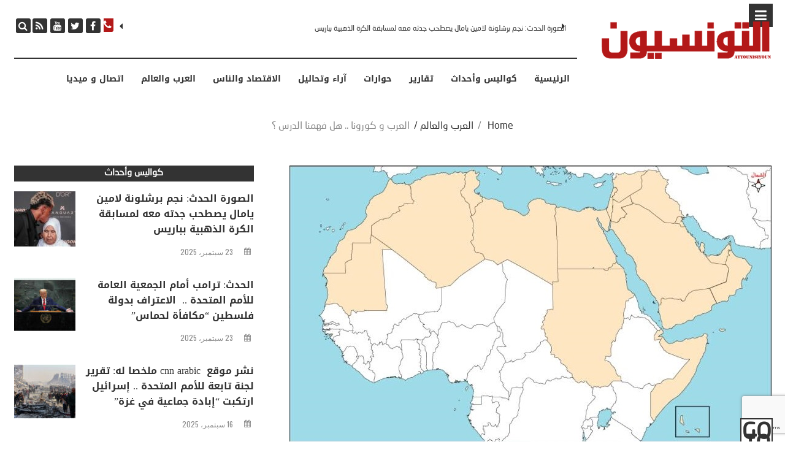

--- FILE ---
content_type: text/html; charset=UTF-8
request_url: https://attounisiyoun.com/%D8%A7%D9%84%D8%B9%D8%B1%D8%A8-%D9%88-%D9%83%D9%88%D8%B1%D9%88%D9%86%D8%A7-%D9%87%D9%84-%D9%81%D9%87%D9%85%D9%86%D8%A7-%D8%A7%D9%84%D8%AF%D8%B1%D8%B3-%D8%9F/
body_size: 22887
content:
<!DOCTYPE html>
<html dir="rtl" lang="ar">

<head>
	<meta charset="UTF-8">
	<meta name="viewport" content="width=device-width, initial-scale=1">	
	<link rel="pingback" href="https://attounisiyoun.com/xmlrpc.php" />
	<title>العرب و كورونا .. هل فهمنا الدرس ؟ &#8211; attounisiyoun</title>
		<style type="text/css">
			.rltdpstsplgn-featured-posts {
				width: 100px;
			}
			.rltdpstsplgn-featured-post-block .rltdpstsplgn-featured-posts article {
				width: 960px;
			}
							.rltdpstsplgn-featured-posts {
					background-color: #f3f3f3 !important;
				}
				.rltdpstsplgn-featured-posts article {
					background-color: #f3f3f3 !important;
				}
				.rltdpstsplgn-featured-posts article h3 a {
					color: #777b7e !important;
				}
				.rltdpstsplgn-featured-posts article p {
					color: #777b7e !important;
				}
				.rltdpstsplgn-featured-posts .more-link {
					color: #777b7e !important;
				}
					</style>
	<meta name='robots' content='max-image-preview:large' />
<link rel="alternate" hreflang="ar" href="https://attounisiyoun.com/%d8%a7%d9%84%d8%b9%d8%b1%d8%a8-%d9%88-%d9%83%d9%88%d8%b1%d9%88%d9%86%d8%a7-%d9%87%d9%84-%d9%81%d9%87%d9%85%d9%86%d8%a7-%d8%a7%d9%84%d8%af%d8%b1%d8%b3-%d8%9f/" />
<link rel="alternate" hreflang="x-default" href="https://attounisiyoun.com/%d8%a7%d9%84%d8%b9%d8%b1%d8%a8-%d9%88-%d9%83%d9%88%d8%b1%d9%88%d9%86%d8%a7-%d9%87%d9%84-%d9%81%d9%87%d9%85%d9%86%d8%a7-%d8%a7%d9%84%d8%af%d8%b1%d8%b3-%d8%9f/" />
<link rel='dns-prefetch' href='//fonts.googleapis.com' />
<link rel='dns-prefetch' href='//www.googletagmanager.com' />
<link rel="alternate" type="application/rss+xml" title="attounisiyoun &laquo; الخلاصة" href="https://attounisiyoun.com/feed/" />
<link rel="alternate" type="application/rss+xml" title="attounisiyoun &laquo; خلاصة التعليقات" href="https://attounisiyoun.com/comments/feed/" />
<script type="text/javascript" id="wpp-js" src="https://attounisiyoun.com/wp-content/plugins/wordpress-popular-posts/assets/js/wpp.min.js?ver=7.3.1" data-sampling="0" data-sampling-rate="100" data-api-url="https://attounisiyoun.com/wp-json/wordpress-popular-posts" data-post-id="11061" data-token="37c9732db6" data-lang="0" data-debug="0"></script>
<link rel="alternate" type="application/rss+xml" title="attounisiyoun &laquo; العرب و كورونا .. هل فهمنا الدرس ؟ خلاصة التعليقات" href="https://attounisiyoun.com/%d8%a7%d9%84%d8%b9%d8%b1%d8%a8-%d9%88-%d9%83%d9%88%d8%b1%d9%88%d9%86%d8%a7-%d9%87%d9%84-%d9%81%d9%87%d9%85%d9%86%d8%a7-%d8%a7%d9%84%d8%af%d8%b1%d8%b3-%d8%9f/feed/" />
<link rel="alternate" title="oEmbed (JSON)" type="application/json+oembed" href="https://attounisiyoun.com/wp-json/oembed/1.0/embed?url=https%3A%2F%2Fattounisiyoun.com%2F%25d8%25a7%25d9%2584%25d8%25b9%25d8%25b1%25d8%25a8-%25d9%2588-%25d9%2583%25d9%2588%25d8%25b1%25d9%2588%25d9%2586%25d8%25a7-%25d9%2587%25d9%2584-%25d9%2581%25d9%2587%25d9%2585%25d9%2586%25d8%25a7-%25d8%25a7%25d9%2584%25d8%25af%25d8%25b1%25d8%25b3-%25d8%259f%2F" />
<link rel="alternate" title="oEmbed (XML)" type="text/xml+oembed" href="https://attounisiyoun.com/wp-json/oembed/1.0/embed?url=https%3A%2F%2Fattounisiyoun.com%2F%25d8%25a7%25d9%2584%25d8%25b9%25d8%25b1%25d8%25a8-%25d9%2588-%25d9%2583%25d9%2588%25d8%25b1%25d9%2588%25d9%2586%25d8%25a7-%25d9%2587%25d9%2584-%25d9%2581%25d9%2587%25d9%2585%25d9%2586%25d8%25a7-%25d8%25a7%25d9%2584%25d8%25af%25d8%25b1%25d8%25b3-%25d8%259f%2F&#038;format=xml" />
<style id='wp-img-auto-sizes-contain-inline-css' type='text/css'>
img:is([sizes=auto i],[sizes^="auto," i]){contain-intrinsic-size:3000px 1500px}
/*# sourceURL=wp-img-auto-sizes-contain-inline-css */
</style>
<style id='wp-emoji-styles-inline-css' type='text/css'>

	img.wp-smiley, img.emoji {
		display: inline !important;
		border: none !important;
		box-shadow: none !important;
		height: 1em !important;
		width: 1em !important;
		margin: 0 0.07em !important;
		vertical-align: -0.1em !important;
		background: none !important;
		padding: 0 !important;
	}
/*# sourceURL=wp-emoji-styles-inline-css */
</style>
<link rel='stylesheet' id='wp-block-library-rtl-css' href='https://attounisiyoun.com/wp-includes/css/dist/block-library/style-rtl.min.css?ver=c65b9e498832fa5e87bd1ac9c67cc762' type='text/css' media='all' />
<style id='wp-block-heading-inline-css' type='text/css'>
h1:where(.wp-block-heading).has-background,h2:where(.wp-block-heading).has-background,h3:where(.wp-block-heading).has-background,h4:where(.wp-block-heading).has-background,h5:where(.wp-block-heading).has-background,h6:where(.wp-block-heading).has-background{padding:1.25em 2.375em}h1.has-text-align-left[style*=writing-mode]:where([style*=vertical-lr]),h1.has-text-align-right[style*=writing-mode]:where([style*=vertical-rl]),h2.has-text-align-left[style*=writing-mode]:where([style*=vertical-lr]),h2.has-text-align-right[style*=writing-mode]:where([style*=vertical-rl]),h3.has-text-align-left[style*=writing-mode]:where([style*=vertical-lr]),h3.has-text-align-right[style*=writing-mode]:where([style*=vertical-rl]),h4.has-text-align-left[style*=writing-mode]:where([style*=vertical-lr]),h4.has-text-align-right[style*=writing-mode]:where([style*=vertical-rl]),h5.has-text-align-left[style*=writing-mode]:where([style*=vertical-lr]),h5.has-text-align-right[style*=writing-mode]:where([style*=vertical-rl]),h6.has-text-align-left[style*=writing-mode]:where([style*=vertical-lr]),h6.has-text-align-right[style*=writing-mode]:where([style*=vertical-rl]){rotate:180deg}
/*# sourceURL=https://attounisiyoun.com/wp-includes/blocks/heading/style.min.css */
</style>
<style id='wp-block-paragraph-inline-css' type='text/css'>
.is-small-text{font-size:.875em}.is-regular-text{font-size:1em}.is-large-text{font-size:2.25em}.is-larger-text{font-size:3em}.has-drop-cap:not(:focus):first-letter{float:right;font-size:8.4em;font-style:normal;font-weight:100;line-height:.68;margin:.05em 0 0 .1em;text-transform:uppercase}body.rtl .has-drop-cap:not(:focus):first-letter{float:none;margin-right:.1em}p.has-drop-cap.has-background{overflow:hidden}:root :where(p.has-background){padding:1.25em 2.375em}:where(p.has-text-color:not(.has-link-color)) a{color:inherit}p.has-text-align-left[style*="writing-mode:vertical-lr"],p.has-text-align-right[style*="writing-mode:vertical-rl"]{rotate:180deg}
/*# sourceURL=https://attounisiyoun.com/wp-includes/blocks/paragraph/style.min.css */
</style>
<style id='global-styles-inline-css' type='text/css'>
:root{--wp--preset--aspect-ratio--square: 1;--wp--preset--aspect-ratio--4-3: 4/3;--wp--preset--aspect-ratio--3-4: 3/4;--wp--preset--aspect-ratio--3-2: 3/2;--wp--preset--aspect-ratio--2-3: 2/3;--wp--preset--aspect-ratio--16-9: 16/9;--wp--preset--aspect-ratio--9-16: 9/16;--wp--preset--color--black: #000000;--wp--preset--color--cyan-bluish-gray: #abb8c3;--wp--preset--color--white: #ffffff;--wp--preset--color--pale-pink: #f78da7;--wp--preset--color--vivid-red: #cf2e2e;--wp--preset--color--luminous-vivid-orange: #ff6900;--wp--preset--color--luminous-vivid-amber: #fcb900;--wp--preset--color--light-green-cyan: #7bdcb5;--wp--preset--color--vivid-green-cyan: #00d084;--wp--preset--color--pale-cyan-blue: #8ed1fc;--wp--preset--color--vivid-cyan-blue: #0693e3;--wp--preset--color--vivid-purple: #9b51e0;--wp--preset--gradient--vivid-cyan-blue-to-vivid-purple: linear-gradient(135deg,rgb(6,147,227) 0%,rgb(155,81,224) 100%);--wp--preset--gradient--light-green-cyan-to-vivid-green-cyan: linear-gradient(135deg,rgb(122,220,180) 0%,rgb(0,208,130) 100%);--wp--preset--gradient--luminous-vivid-amber-to-luminous-vivid-orange: linear-gradient(135deg,rgb(252,185,0) 0%,rgb(255,105,0) 100%);--wp--preset--gradient--luminous-vivid-orange-to-vivid-red: linear-gradient(135deg,rgb(255,105,0) 0%,rgb(207,46,46) 100%);--wp--preset--gradient--very-light-gray-to-cyan-bluish-gray: linear-gradient(135deg,rgb(238,238,238) 0%,rgb(169,184,195) 100%);--wp--preset--gradient--cool-to-warm-spectrum: linear-gradient(135deg,rgb(74,234,220) 0%,rgb(151,120,209) 20%,rgb(207,42,186) 40%,rgb(238,44,130) 60%,rgb(251,105,98) 80%,rgb(254,248,76) 100%);--wp--preset--gradient--blush-light-purple: linear-gradient(135deg,rgb(255,206,236) 0%,rgb(152,150,240) 100%);--wp--preset--gradient--blush-bordeaux: linear-gradient(135deg,rgb(254,205,165) 0%,rgb(254,45,45) 50%,rgb(107,0,62) 100%);--wp--preset--gradient--luminous-dusk: linear-gradient(135deg,rgb(255,203,112) 0%,rgb(199,81,192) 50%,rgb(65,88,208) 100%);--wp--preset--gradient--pale-ocean: linear-gradient(135deg,rgb(255,245,203) 0%,rgb(182,227,212) 50%,rgb(51,167,181) 100%);--wp--preset--gradient--electric-grass: linear-gradient(135deg,rgb(202,248,128) 0%,rgb(113,206,126) 100%);--wp--preset--gradient--midnight: linear-gradient(135deg,rgb(2,3,129) 0%,rgb(40,116,252) 100%);--wp--preset--font-size--small: 13px;--wp--preset--font-size--medium: 20px;--wp--preset--font-size--large: 36px;--wp--preset--font-size--x-large: 42px;--wp--preset--spacing--20: 0.44rem;--wp--preset--spacing--30: 0.67rem;--wp--preset--spacing--40: 1rem;--wp--preset--spacing--50: 1.5rem;--wp--preset--spacing--60: 2.25rem;--wp--preset--spacing--70: 3.38rem;--wp--preset--spacing--80: 5.06rem;--wp--preset--shadow--natural: 6px 6px 9px rgba(0, 0, 0, 0.2);--wp--preset--shadow--deep: 12px 12px 50px rgba(0, 0, 0, 0.4);--wp--preset--shadow--sharp: 6px 6px 0px rgba(0, 0, 0, 0.2);--wp--preset--shadow--outlined: 6px 6px 0px -3px rgb(255, 255, 255), 6px 6px rgb(0, 0, 0);--wp--preset--shadow--crisp: 6px 6px 0px rgb(0, 0, 0);}:where(.is-layout-flex){gap: 0.5em;}:where(.is-layout-grid){gap: 0.5em;}body .is-layout-flex{display: flex;}.is-layout-flex{flex-wrap: wrap;align-items: center;}.is-layout-flex > :is(*, div){margin: 0;}body .is-layout-grid{display: grid;}.is-layout-grid > :is(*, div){margin: 0;}:where(.wp-block-columns.is-layout-flex){gap: 2em;}:where(.wp-block-columns.is-layout-grid){gap: 2em;}:where(.wp-block-post-template.is-layout-flex){gap: 1.25em;}:where(.wp-block-post-template.is-layout-grid){gap: 1.25em;}.has-black-color{color: var(--wp--preset--color--black) !important;}.has-cyan-bluish-gray-color{color: var(--wp--preset--color--cyan-bluish-gray) !important;}.has-white-color{color: var(--wp--preset--color--white) !important;}.has-pale-pink-color{color: var(--wp--preset--color--pale-pink) !important;}.has-vivid-red-color{color: var(--wp--preset--color--vivid-red) !important;}.has-luminous-vivid-orange-color{color: var(--wp--preset--color--luminous-vivid-orange) !important;}.has-luminous-vivid-amber-color{color: var(--wp--preset--color--luminous-vivid-amber) !important;}.has-light-green-cyan-color{color: var(--wp--preset--color--light-green-cyan) !important;}.has-vivid-green-cyan-color{color: var(--wp--preset--color--vivid-green-cyan) !important;}.has-pale-cyan-blue-color{color: var(--wp--preset--color--pale-cyan-blue) !important;}.has-vivid-cyan-blue-color{color: var(--wp--preset--color--vivid-cyan-blue) !important;}.has-vivid-purple-color{color: var(--wp--preset--color--vivid-purple) !important;}.has-black-background-color{background-color: var(--wp--preset--color--black) !important;}.has-cyan-bluish-gray-background-color{background-color: var(--wp--preset--color--cyan-bluish-gray) !important;}.has-white-background-color{background-color: var(--wp--preset--color--white) !important;}.has-pale-pink-background-color{background-color: var(--wp--preset--color--pale-pink) !important;}.has-vivid-red-background-color{background-color: var(--wp--preset--color--vivid-red) !important;}.has-luminous-vivid-orange-background-color{background-color: var(--wp--preset--color--luminous-vivid-orange) !important;}.has-luminous-vivid-amber-background-color{background-color: var(--wp--preset--color--luminous-vivid-amber) !important;}.has-light-green-cyan-background-color{background-color: var(--wp--preset--color--light-green-cyan) !important;}.has-vivid-green-cyan-background-color{background-color: var(--wp--preset--color--vivid-green-cyan) !important;}.has-pale-cyan-blue-background-color{background-color: var(--wp--preset--color--pale-cyan-blue) !important;}.has-vivid-cyan-blue-background-color{background-color: var(--wp--preset--color--vivid-cyan-blue) !important;}.has-vivid-purple-background-color{background-color: var(--wp--preset--color--vivid-purple) !important;}.has-black-border-color{border-color: var(--wp--preset--color--black) !important;}.has-cyan-bluish-gray-border-color{border-color: var(--wp--preset--color--cyan-bluish-gray) !important;}.has-white-border-color{border-color: var(--wp--preset--color--white) !important;}.has-pale-pink-border-color{border-color: var(--wp--preset--color--pale-pink) !important;}.has-vivid-red-border-color{border-color: var(--wp--preset--color--vivid-red) !important;}.has-luminous-vivid-orange-border-color{border-color: var(--wp--preset--color--luminous-vivid-orange) !important;}.has-luminous-vivid-amber-border-color{border-color: var(--wp--preset--color--luminous-vivid-amber) !important;}.has-light-green-cyan-border-color{border-color: var(--wp--preset--color--light-green-cyan) !important;}.has-vivid-green-cyan-border-color{border-color: var(--wp--preset--color--vivid-green-cyan) !important;}.has-pale-cyan-blue-border-color{border-color: var(--wp--preset--color--pale-cyan-blue) !important;}.has-vivid-cyan-blue-border-color{border-color: var(--wp--preset--color--vivid-cyan-blue) !important;}.has-vivid-purple-border-color{border-color: var(--wp--preset--color--vivid-purple) !important;}.has-vivid-cyan-blue-to-vivid-purple-gradient-background{background: var(--wp--preset--gradient--vivid-cyan-blue-to-vivid-purple) !important;}.has-light-green-cyan-to-vivid-green-cyan-gradient-background{background: var(--wp--preset--gradient--light-green-cyan-to-vivid-green-cyan) !important;}.has-luminous-vivid-amber-to-luminous-vivid-orange-gradient-background{background: var(--wp--preset--gradient--luminous-vivid-amber-to-luminous-vivid-orange) !important;}.has-luminous-vivid-orange-to-vivid-red-gradient-background{background: var(--wp--preset--gradient--luminous-vivid-orange-to-vivid-red) !important;}.has-very-light-gray-to-cyan-bluish-gray-gradient-background{background: var(--wp--preset--gradient--very-light-gray-to-cyan-bluish-gray) !important;}.has-cool-to-warm-spectrum-gradient-background{background: var(--wp--preset--gradient--cool-to-warm-spectrum) !important;}.has-blush-light-purple-gradient-background{background: var(--wp--preset--gradient--blush-light-purple) !important;}.has-blush-bordeaux-gradient-background{background: var(--wp--preset--gradient--blush-bordeaux) !important;}.has-luminous-dusk-gradient-background{background: var(--wp--preset--gradient--luminous-dusk) !important;}.has-pale-ocean-gradient-background{background: var(--wp--preset--gradient--pale-ocean) !important;}.has-electric-grass-gradient-background{background: var(--wp--preset--gradient--electric-grass) !important;}.has-midnight-gradient-background{background: var(--wp--preset--gradient--midnight) !important;}.has-small-font-size{font-size: var(--wp--preset--font-size--small) !important;}.has-medium-font-size{font-size: var(--wp--preset--font-size--medium) !important;}.has-large-font-size{font-size: var(--wp--preset--font-size--large) !important;}.has-x-large-font-size{font-size: var(--wp--preset--font-size--x-large) !important;}
/*# sourceURL=global-styles-inline-css */
</style>

<style id='classic-theme-styles-inline-css' type='text/css'>
/*! This file is auto-generated */
.wp-block-button__link{color:#fff;background-color:#32373c;border-radius:9999px;box-shadow:none;text-decoration:none;padding:calc(.667em + 2px) calc(1.333em + 2px);font-size:1.125em}.wp-block-file__button{background:#32373c;color:#fff;text-decoration:none}
/*# sourceURL=/wp-includes/css/classic-themes.min.css */
</style>
<link rel='stylesheet' id='wpml-blocks-css' href='https://attounisiyoun.com/wp-content/plugins/wpmlmultilingual469/dist/css/blocks/styles.css?ver=4.6.9' type='text/css' media='all' />
<link rel='stylesheet' id='contact-form-7-css' href='https://attounisiyoun.com/wp-content/plugins/contact-form-7/includes/css/styles.css?ver=6.0.6' type='text/css' media='all' />
<link rel='stylesheet' id='contact-form-7-rtl-css' href='https://attounisiyoun.com/wp-content/plugins/contact-form-7/includes/css/styles-rtl.css?ver=6.0.6' type='text/css' media='all' />
<link rel='stylesheet' id='fvp-frontend-css' href='https://attounisiyoun.com/wp-content/plugins/featured-video-plus/styles/frontend.css?ver=2.3.3' type='text/css' media='all' />
<link rel='stylesheet' id='rltdpstsplgn_stylesheet-css' href='https://attounisiyoun.com/wp-content/plugins/relevant/css/style.css?ver=c65b9e498832fa5e87bd1ac9c67cc762' type='text/css' media='all' />
<link rel='stylesheet' id='wpml-menu-item-0-css' href='https://attounisiyoun.com/wp-content/plugins/wpmlmultilingual469/templates/language-switchers/menu-item/style.min.css?ver=1' type='text/css' media='all' />
<link rel='stylesheet' id='wordpress-popular-posts-css-css' href='https://attounisiyoun.com/wp-content/plugins/wordpress-popular-posts/assets/css/wpp.css?ver=7.3.1' type='text/css' media='all' />
<link rel='stylesheet' id='bootstrap-css' href='https://attounisiyoun.com/wp-content/themes/timenews/assets/css/bootstrap-grid.css?ver=1.0' type='text/css' media='all' />
<link rel='stylesheet' id='font-awesome-css' href='https://attounisiyoun.com/wp-content/themes/timenews/assets/css/font-awesome.min.css?ver=1.0' type='text/css' media='all' />
<link rel='stylesheet' id='owl-carousel-css' href='https://attounisiyoun.com/wp-content/themes/timenews/assets/css/owl.carousel.css?ver=1.0' type='text/css' media='all' />
<link rel='stylesheet' id='owl-theme-css' href='https://attounisiyoun.com/wp-content/themes/timenews/assets/css/owl.theme.css?ver=1.0' type='text/css' media='all' />
<link rel='stylesheet' id='slicknav-css' href='https://attounisiyoun.com/wp-content/themes/timenews/assets/css/slicknav.min.css?ver=1.0' type='text/css' media='all' />
<link rel='stylesheet' id='timenews-transitions-css' href='https://attounisiyoun.com/wp-content/themes/timenews/assets/css/transitions.css?ver=1.0' type='text/css' media='all' />
<link rel='stylesheet' id='timenews-main-style-css' href='https://attounisiyoun.com/wp-content/themes/timenews/assets/css/main-style.css?ver=1.0' type='text/css' media='all' />
<link rel='stylesheet' id='timenews-responsive-css' href='https://attounisiyoun.com/wp-content/themes/timenews/assets/css/responsive.css?ver=1.0' type='text/css' media='all' />
<link rel='stylesheet' id='animate-css' href='https://attounisiyoun.com/wp-content/themes/timenews/assets/css/animate.css?ver=1.0' type='text/css' media='all' />
<link rel='stylesheet' id='redux-google-fonts-alith_option-css' href='https://fonts.googleapis.com/css?family=Spectral%3A400%2C300%7COswald%3A500%2C400%2C600&#038;ver=1748790042' type='text/css' media='all' />
<script type="text/javascript" src="https://attounisiyoun.com/wp-includes/js/jquery/jquery.min.js?ver=3.7.1" id="jquery-core-js"></script>
<script type="text/javascript" src="https://attounisiyoun.com/wp-includes/js/jquery/jquery-migrate.min.js?ver=3.4.1" id="jquery-migrate-js"></script>
<script type="text/javascript" src="https://attounisiyoun.com/wp-content/plugins/featured-video-plus/js/jquery.fitvids.min.js?ver=master-2015-08" id="jquery.fitvids-js"></script>
<script type="text/javascript" id="fvp-frontend-js-extra">
/* <![CDATA[ */
var fvpdata = {"ajaxurl":"https://attounisiyoun.com/wp-admin/admin-ajax.php","nonce":"9c4682c1ef","fitvids":"1","dynamic":"","overlay":"","opacity":"0.75","color":"b","width":"640"};
//# sourceURL=fvp-frontend-js-extra
/* ]]> */
</script>
<script type="text/javascript" src="https://attounisiyoun.com/wp-content/plugins/featured-video-plus/js/frontend.min.js?ver=2.3.3" id="fvp-frontend-js"></script>
<script type="text/javascript" src="https://attounisiyoun.com/wp-content/themes/timenews/assets/js/jquery.slicknav.min.js?ver=1.0.10" id="slicknav-js"></script>
<link rel="https://api.w.org/" href="https://attounisiyoun.com/wp-json/" /><link rel="alternate" title="JSON" type="application/json" href="https://attounisiyoun.com/wp-json/wp/v2/posts/11061" /><link rel="canonical" href="https://attounisiyoun.com/%d8%a7%d9%84%d8%b9%d8%b1%d8%a8-%d9%88-%d9%83%d9%88%d8%b1%d9%88%d9%86%d8%a7-%d9%87%d9%84-%d9%81%d9%87%d9%85%d9%86%d8%a7-%d8%a7%d9%84%d8%af%d8%b1%d8%b3-%d8%9f/" />
<meta name="generator" content="WPML ver:4.6.9 stt:5,4;" />
<meta name="generator" content="Site Kit by Google 1.153.0" />            <style id="wpp-loading-animation-styles">@-webkit-keyframes bgslide{from{background-position-x:0}to{background-position-x:-200%}}@keyframes bgslide{from{background-position-x:0}to{background-position-x:-200%}}.wpp-widget-block-placeholder,.wpp-shortcode-placeholder{margin:0 auto;width:60px;height:3px;background:#dd3737;background:linear-gradient(90deg,#dd3737 0%,#571313 10%,#dd3737 100%);background-size:200% auto;border-radius:3px;-webkit-animation:bgslide 1s infinite linear;animation:bgslide 1s infinite linear}</style>
            <link rel="icon" href="https://attounisiyoun.com/wp-content/uploads/2024/12/cropped-favicon-attounissioun-32x32.png" sizes="32x32" />
<link rel="icon" href="https://attounisiyoun.com/wp-content/uploads/2024/12/cropped-favicon-attounissioun-192x192.png" sizes="192x192" />
<link rel="apple-touch-icon" href="https://attounisiyoun.com/wp-content/uploads/2024/12/cropped-favicon-attounissioun-180x180.png" />
<meta name="msapplication-TileImage" content="https://attounisiyoun.com/wp-content/uploads/2024/12/cropped-favicon-attounissioun-270x270.png" />
		<style type="text/css" id="wp-custom-css">
			.social-icon, .top-search {
	float:left;
}
/*#news-slider .owl-carousel .owl-item {
    float: left;
	padding-right: 20px;
}*/
.header_1 #news-slider {
    padding: 0 40px 0 0;
}
.dropcap p:first-child::first-letter {
	float:right;
}
@font-face{
    font-family:"Droid Arabic Kufi";
    src:url("/wp-content/uploads/2020/02/Droid.Arabic.Kufi_.Bold_DownloadSoftware.iR_.ttf") format("truetype");
}
@font-face{
    font-family:'NeoSansArabic';
    src:url("/wp-content/uploads/2020/02/NeoSansArabic.ttf") format("truetype"),
        url("/wp-content/uploads/2020/02/NeoSansArabic.woff") format("woff");
}

body, #wrap ul#nav a, body p, h1, h2, h3, h4, h5, h6 {
	  font-family:"Droid Arabic Kufi" !important;
}
#nav ul li a {
	font-size: 14px !important;
    font-family: 'Droid Arabic Kufi', serif !important;
}
a:lang(ar), h1 a:lang(ar), h2 a:lang(ar), h3 a:lang(ar), h4 a:lang(ar), h5 a:lang(ar), h6 a:lang(ar), body:lang(ar), p:lang(ar), body h1:lang(ar), body h2:lang(ar), body h3:lang(ar), body h4:lang(ar), body h5:lang(ar), body h6:lang(ar), .site-pagination:lang(ar), .lb_button, label:lang(ar), input[type="submit"]:lang(ar), .quote_author_name:lang(ar), .read_more:lang(ar), .slicknav_menutxt:lang(ar), .woocommerce-pagination:lang(ar), .price:lang(ar), button:lang(ar), .buttons:lang(ar), .widget_shopping_cart_content:lang(ar), .widget_products:lang(ar), .woocommerce:lang(ar) div.product .woocommerce-tabs ul.tabs li, .woocommerce a.button, .widget_recent_reviews:lang(ar) .product-title, .woocommerce-review__author, .comment-reply-title:lang(ar), .pagination-num:lang(ar), .keep-reading:lang(ar), #alith-tab li a:lang(ar), #alith-tab-small li a:lang(ar), .font-heading:lang(ar), .sidebar-widget .tagcloud a:lang(ar), .post-tags a:lang(ar), .comment-reply-link:lang(ar), h1 a post-title {
	font-family: 'Droid Arabic Kufi', serif !important;
}

a:lang(ar), a:lang(ar), body:lang(ar), p:lang(ar), body h1:lang(ar), body h2:lang(ar), body h3:lang(ar), body h4:lang(ar), body h5:lang(ar), body h6:lang(ar), .font-heading:lang(ar), post-meta date:lang(ar) {
	font-family: 'NeoSansArabic', serif !important;
}

a:lang(fr), h1 a:lang(fr), h2 a:lang(fr), h3 a:lang(fr), h4 a:lang(fr), h5 a:lang(fr), h6 a:lang(fr), body:lang(fr), p:lang(fr), body h1:lang(fr), body h2:lang(fr), body h3:lang(fr), body h4:lang(fr), body h5:lang(fr), body h6:lang(fr), .site-pagination:lang(fr), .lb_button, label:lang(fr), input[type="submit"]:lang(fr), .quote_author_name:lang(fr), .read_more:lang(fr), .slicknav_menutxt:lang(fr), .woocommerce-pagination:lang(fr), .price:lang(fr), button:lang(fr), .buttons:lang(fr), .widget_shopping_cart_content:lang(fr), .widget_products:lang(fr), .woocommerce:lang(fr) div.product .woocommerce-tabs ul.tabs li, .woocommerce a.button, .widget_recent_reviews:lang(fr) .product-title, .woocommerce-review__author, .comment-reply-title:lang(fr), .pagination-num:lang(fr), .keep-reading:lang(fr), #alith-tab li a:lang(fr), #alith-tab-small li a:lang(fr), .font-heading:lang(fr), .sidebar-widget .tagcloud a:lang(fr), .post-tags a:lang(fr), .comment-reply-link:lang(fr), #nav ul li a:lang(fr){
	font-family: Oswald !important;
}
.alt-banner-poststyle .title {
	text-align:right !important;
}
h1 {
	font-size:30px !important;
	line-height:1.5 !important;
}
.except {
	text-align:justify !important;
}
.in-header {
	padding-bottom:0 !important;
	border:none !important;
}
.bottom-bar{
	border-bottom: 12px solid #333;
	padding-bottom:30px;
}
.alt-banner {
    margin: 5px 0 0 0;
}
#news-slider a.post-title {
	font-size:12px;
}
#alithemes-timenews-widget-sliders-1 {
	float: right;
    width: 100%;
	    border-top: 12px solid;
    padding-top: 30px;
}
#media_image-4 {
	    float: right;
}
#media_image-5 {
	float: left;
}
#home-slider {
	border-bottom: 12px solid;
    padding-bottom: 30px;
}
.alt-banner h4.widget-title {
	letter-spacing:0 !important;
}
#alith-content-wrapper .alith-thumbnail {
	float: right !important;
	margin-left: 10px;
	margin-right: 0px !important;
}
.author-bio .author-bio-avatar {
    float: right;
    margin: 0 0 0 20px;
}
#content .small-thumb figure {
	  float: right;
    margin: 0 0 0 15px;
}
.top-search .search-form{
	left: 370px;
}
@media screen and (min-width:994px){
.alt-banner h4.widget-title {
    font-size: 70px !important;
}
}
.alt-banner h4.widget-title {
   
    padding-bottom: 40px;
}
.recent-post h5, .post-title-normal {
	font-size:16px;
	font-weight:700;
	text-align: right;
}
.recent-post .post-thumb a img {
	height:180px;
	width:100%;
}
#alith-tab li a, #alith-tab-small li a {
	font-weight: 700 !important;
	    letter-spacing: 0 !important;
	font-size:15px !important;
}
#alith-tab{
background:#b31818 !important;	
}
#category-posts-tabber-1 .alt-post-foot {
	display:none !important;
}
body {
	font-size:16px !important;
}
#category-posts-tabber-1 h3.blog-related-heading, #category-posts-tabber-6 h3.blog-related-heading {
	display:none !important;
}
.blog-related {
	    border-top: 1px solid #333;
}
.related-post-title{
	font-size: 15px !important;
    line-height: 1.2;
    font-weight: 700 !important;
}
#sidebar .alt-post-author, .last-post-style-two .alt-post-author, 
.last-post-style-two .fa-user {
	display:none !important;
}
#sidebar .fa-user, #sidebar .alt-post-author {
	display:none !important;
}
h4.widget-title{
    letter-spacing: 0 !important;	
	font-size: 15px !important;
    line-height: 1.2;
    font-weight: 700 !important;
}

#alithemes-theme-widget-last-post-1 h4.widget-title, #alithemes-theme-widget-last-post-2 h4.widget-title {
    letter-spacing: 0 !important;
    font-size: 15px !important;
    line-height: 1.2;
    font-weight: 700 !important;
	padding-bottom:0 !important;
	    background: #333;
    color: #fff;
    margin: 0 0 10px;
}
#alithemes-timenews-widget-sliders-4 {
	    float: right;
    width: 100%;
	    border-top: 12px solid;
    padding-top: 20px;
}
#alithemes-timenews-widget-sliders-4 .owl-carousel {
    display: block !important;
}


#category-posts-tabber-4 .blog-related-heading {
	display:none !important;
}
#category-posts-tabber-4 .related-area{
	float:right;
}
/*.alt-post-author, .fa-user {
	display:none !important;
}*/
#alithemes-theme-widget-last-post-11 h4.widget-title{
	font-size: 15px !important;
    background: #333;
    padding: 0 !important;
	color:#fff !important;
	    margin: 0 0 20px;
	        height: 23px;
    line-height: 1.5;
}
#media_image-6{
	float:right;
	width:50%;
}
#media_image-6 img, #media_image-7 img{
	width: 95%;
}
#media_image-7 img{
	float:left;
}
#media_image-7 {
	float: left;
    width: 50%;
}
#custom_html-2, #custom_html-3{
	    float: right;
    width: 100%;
}
hr.border{
	width:100%; height:12px; background:#333; float:right;
}
#alithemes-timenews-widget-sliders-6, #alithemes-timenews-widget-sliders-6 .recent-post {
	float:right;
	width:100%;
}
#alithemes-timenews-widget-sliders-6 .owl-carousel {
	display: block;
	margin: 0;
}
#alithemes-timenews-widget-sliders-6  h4.widget-title{
	padding-bottom: 20px;
}
#custom_html-4 {
	    float: right;
    width: 100%;
}
.smartnav .smart-logo {
	float:right;
}
#nav .social-icon, #nav .smart-nav-social {
	display:none !important;
}
.smartnav .head-nav {
	margin-top: 23px;
}

#polls-1-ans p{
	    text-align: right !important;
    float: right;
    width: 50%;
}
#polls-1-ans p:nth-child(2){
	    text-align: left !important;
    float: right;
    width: 50%;
}
.wp-polls .Buttons {
	background-color: #000;
    color: #fff;
    padding: 3%;
    margin: 0 4%;
}
#polls-1-ans p a{
	    background: #fff;
    color: #b31818 !important;
    border: 1px solid #f8f8f8;
    padding: 2%;
    margin: 0 1% !important;
    float: right;
}
.row.footer-end {
	   /* position: absolute;*/
    width: 100%;
    border: 0;
    background: #000;
    margin: 0;
    padding: 0;
    right: 0;
}
footer .social-icon {
	display:none;
}
.copyright p{
	    letter-spacing: 0 !important;
    font-weight: 400;
    font-style: normal;
    color: #fff !important;
    font-size: 12px !important;
	    padding: 3% 0;
	    float: left;
}
.footer-logo {
	float:right;
	margin-bottom: 0 !important;
}
.footer-logo img {
	    width: 80%;
    padding: 3% 0;
}
#media_video-2 {
	float:right;
}
#media_video-3 {
	float:left;
}
#media_video-2 h4.widget-title, #media_video-3 h4.widget-title {
	font-size: 20px !important;
	    padding-bottom: 10px !important;
}
#custom_html-4 h4.widget-title{
	    padding-bottom: 0 !important;
    padding-top: 30px;
    margin: 0;
}
footer .row:first-child{
	/*float: right;*/
    width: 100%;
	margin:0 auto !important;
	max-width:1265px;
}
footer .container {
    width: 100% !important;
	max-width:100% !important;
	padding:0 !important
}
p {
	text-align:justify !important;
}
.home #sidebar {
	display:none !important;
}
.comment-wrapper input[type="submit"], .post_content input[type="submit"]{
	    letter-spacing: 0 !important;
	background:#000 !important;
}
.reddit, .pinterest, .google-plus {
	display:none !important;
}
.related_posts h4.related_title, .single-comment-title {
	    letter-spacing: 0 !important;
}
h4.single-comment-title, .comments-title, .single-more-articles, #back-to-top em {
	display:none !important;
}
.keep-reading {
	padding-right: 20px;
}
#back-to-top{
	    display: inline;
    font-size: 37px !important;
    padding: 1% 0;
    font-weight: 900;
	    height: 40px !important;
}
.header_1 #news-slider:lang(fr) {
    padding: 0 0 0 40px;
}
.social-icon:lang(fr), .top-search:lang(fr) {
    float: right;
}
#alithemes-timenews-widget-sliders-7, #alithemes-timenews-widget-sliders-8 {
	    float: left;
    width: 100%;
	border-top: 12px solid;
    padding-top: 30px;
}
.single-header:lang(ar){
	text-align: right;
}
.single-header:lang(fr){
	text-align: left;
}
#category-posts-tabber-5:lang(fr), #category-posts-tabber-6{
	    float: left;
    width: 64%;
    margin-right: 3%;
}
#alithemes-theme-widget-last-post-19, #alithemes-theme-widget-last-post-20, #alithemes-theme-widget-last-post-21 {
	float: left;
    width: 33%;
}
#alithemes-theme-widget-last-post-19 h4.widget-title, #alithemes-theme-widget-last-post-20 h4.widget-title, #alithemes-theme-widget-last-post-21 h4.widget-title {
    letter-spacing: 0 !important;
    font-size: 15px !important;
    line-height: 1.2;
    font-weight: 700 !important;
    padding-bottom: 0 !important;
    background: #333;
    color: #fff;
    margin: 0 0 10px;
}
#alithemes-timenews-widget-sliders-8 .owl-carousel, #alithemes-timenews-widget-sliders-9 .owl-carousel {
    display: block !important;
}
#category-posts-tabber-6 .related-area {
    float: left;
}
#alithemes-timenews-widget-sliders-9,  #alithemes-timenews-widget-sliders-9 .recent-post{
	float:left;
	width:100%;
}
#alithemes-timenews-widget-sliders-9 h4.widget-title {
    padding-bottom: 20px;
}
#highlight-posts {
	margin:0;
}
#custom_html-5 {
	    float: left;
    width: 100%;
}
#custom_html-5 h4.widget-title {
    padding-bottom: 0 !important;
    padding-top: 30px;
    margin: 0;
}
#media_video-4 h4.widget-title, #media_video-5 h4.widget-title {
    font-size: 20px !important;
    padding-bottom: 10px !important;
}
#polls-3-ans p:nth-child(2) {
    text-align: right !important;
    float: left;
    width: 50%;
}
#polls-3-ans p {
    text-align: left !important;
    float: left;
    width: 50%;
}
.single-header h3.post-title:lang(fr) {
    font-size: 30px !important;
    text-align: left !important;
}
.smartnav .smart-logo:lang(fr) {
    float: left;
}
.head-nav ul:lang(ar) {
	    text-align: right;
}
.alt-banner-poststyle .title:lang(fr) {
    text-align: left !important;
}
.pull-right:lang(fr) {
    float: left;
}
.wpml-ls-menu-item .wpml-ls-flag{
	    width: 24px;
    height: 24px;
}
.single-post .post-nav {
	display:none;
}
ul.post-social-icons li:first-child {
	display:none;
}
#menu-item-wpml-ls-1050-fr{display:none;}
.page-id-263 label {
	text-align:right;
	font-family:"Droid Arabic Kufi" !important;
}
@media screen and (min-width:769px) {
	#wpp-4 {
    float: right;
    width: 33%;
}
	#media_video-5 {
    float: right;
    width: 48%;
    padding: 0 3%;
}
	#media_video-4 {
    float: left;
    width: 48%;
    padding: 0 3%;
}
	#category-posts-tabber-6 .post-thumb {
    float: left;
    width: 40%;
    padding-right: 2%;
}
	#category-posts-tabber-6 .alith-title, #category-posts-tabber-6 .post-meta, #category-posts-tabber-6 .except, #category-posts-tabber-6 .alt-post-foot {
    float: left;
    width: 60%;
}
	#alithemes-timenews-widget-sliders-8 .fadeInUp, 	#alithemes-timenews-widget-sliders-9 .fadeInUp {
    float: left;
    width: 23%;
    margin: 0 1%;
}
	.single-header h3.post-title {
    font-size: 30px !important;
    text-align: right !important;
}
	#media_video-2 {
	float:right;
		width:48%;
		    padding: 0 3%;
}
#media_video-3 {
	float:left;
		width:48%;
	    padding: 0 3%;
}
	.footer-end .col-lg-12, .footer-end .col-md-12{
		max-width:1265px !important;
		margin:0 auto !important;
	}
	#alithemes-timenews-widget-sliders-6 .fadeInUp{
		width:23%;
		margin:0 1%;
		float:right;
	}
	#alithemes-theme-widget-last-post-11{
		float:right;
		width:33%;
	}
	#category-posts-tabber-4 .post-thumb {
	  float: right;
    width: 40%;
    padding-left: 2%;
}
	#category-posts-tabber-4 .alith-title, #category-posts-tabber-4 .post-meta, #category-posts-tabber-4 .except, #category-posts-tabber-4 .alt-post-foot{
		    float: right;
	}
	#alithemes-timenews-widget-sliders-4 .fadeInUp {
	    float: right;
    width: 23%;
    margin: 0 1%;
}
#category-posts-tabber-4 {
	width:64%;
	float:right;
	margin-left:3%;
}
	#category-posts-tabber-1 {
	float:right;
	width: 64%;
    margin-left: 3%;
}
#alithemes-theme-widget-last-post-1, #alithemes-theme-widget-last-post-2 {
	    float: right;
    width: 33%;
}
	
}
@media screen and (max-width:992px) {
	.slicknav_menutxt {
		display:none !important;
	}
	.top-logo{
		position:relative !important;
		margin-top:0 !important;
		
	}
	.in-header .row, .in-header {
		float: right;
    width: 100%;
	}
	.in-header .col-lg-3.col-md-3.col-sm-6.col-xs-12 {
		float:right;
		width:40%;
	}
	.in-header .col-lg-9.col-md-9.col-sm-6.col-xs-12 {
		float:left;
		width:60%;
	}
	.slicknav_btn {
    float: left;
}
	.alt-banner h4.widget-title{
		font-size: 25px !important;
		    padding-bottom: 20px !important;
	}
	
	h1{
		font-size: 18px !important;
	}
	.alt-banner h4.widget-titl {
		font-size: 25px !important;
		    padding-bottom: 10px;
		margin-top:0 !important;
	}
	.single-header h3.post-title {
		font-size: 22px !important;
		line-height: 1.5;
	}
	.post-tags {
		display:none !important;
	}
	#category-posts-tabber-1, #alithemes-theme-widget-last-post-1, #category-posts-tabber-4, #alithemes-theme-widget-last-post-11 {
		float:right;
	}
	#media_video-2 {
		width:100% !important;
	}
	#media_video-3 {
    float: right;
    width: 100%;
}
	.fb_iframe_widget iframe, .fb_iframe_widget span, .fb_iframe_widget {
		width:100% !important;
	}
	#media_video-2 .fb_iframe_widget span, #media_video-3 .fb_iframe_widget span {
		height:180px !important;
	}
	.comment-wrapper input[type="submit"], .post_content input[type="submit"]{
		width:100%;
		margin-bottom:20px!important;
	}
	#nav ul li a:lang(ar) {
		text-align:right !important;
	}
	.wpml-ls-menu-item {
		display:none !important;
	}
	.in-header {
    padding-top: 10px !important;
	}
	.slicknav_btn {
		    padding: 0 .625em !important;
	}
}
@media screen and (max-width:600px) {
	#media_image-6, #media_image-7, #media_image-4, #media_image-5{
		width:100% !important;
	}
}
.post-meta, .post-meta span a, .related-meta{
	letter-spacing: 0 !important;
}
h5{
	line-height: 1.5 !important;
}
.fa-linkedin:before {
    content: "\f095" !important;
}
/*a.linkedin:hover{
	display:none !important;
}*/
.sidebar-widget.widget_alith_newsflash {
    float: right;
    width: 83%;
	}
.header_1 #news-slider:lang(ar) {
    padding: 0px 8px 0 0 !important;
}
.fa-linkedin:before {
    content: "\f095" !important;
    background: #b31818;
    padding: 4px 3px;
    border-radius: 3px;
	color:#fff !important;
}
input[type="submit"], #mailpoet_form_iframe .mailpoet_paragraph{
    width: 100% !important;
    background: #000 !important;
    color: #fff !important;	
	padding: 3%;
}
#footer h4.widget-title {
	background: #b31818 !important;
}
.mailpoet_paragraph input[type="email"] {
	background:#f8f8f8;
	border:1px solid #f8f8f8;
	    font-family: 'Droid Arabic Kufi', serif !important;
	    margin-bottom: 25px;
}
.bottom-bar, .alt-banner #home-slider, .alt-banner h4.widget-title, #alithemes-timenews-widget-sliders-4 {
		border-color:#b31818 !important;}
#alithemes-timenews-widget-sliders-1{
	border-color:#b31818 !important;
}
 hr.border, .row.footer-end {
	background:#b31818 !important;
}
.wpml-ls-item-fr {
	display:none !important;
}
.mapsite {
	    color: #fff !important;
    letter-spacing: 0;
    float: left;
    padding-top: 35px;
    padding-left: 30px;
	font-size: 12px;
}
#wpp-4 {
	float:right;
}
#wpp-4 h4.widget-title{
    letter-spacing: 0 !important;
    font-size: 15px !important;
    line-height: 1.2;
    font-weight: 700 !important;
    padding-bottom: 0 !important;
    background: #333;
    color: #fff;
    margin: 0 0 10px;
}
#polls-4-ans p {
	float:right;
	width:auto;
	margin-left:2%;
}
.sgpb-popup-overlay .mailpoet_form_iframe input[type="email"] {
	    background: #f8f8f8 !important;
    border: 1px solid #f8f8f8 !important;
	height:40px !important;
}
p{
	line-height:2 !important;
}
.post-content p a {
	color:#b31818 !important;
}
.post-content h3 {
    border-right: 5px solid #b31818;
    padding-right: 10px;
}		</style>
		<style type="text/css" title="dynamic-css" class="options-output">.container{width:1265px;}.lds-ellipsis div, .widget-title span::before, .show_comments, .primary_button, .wpcf7-form input[type="submit"]:hover,
									 .woocommerce .button, .scheme_default .woocommerce-page .button, .scheme_default .woocommerce a.button, 
									 .scheme_default .woocommerce-page a.button, .woocommerce .widget_shopping_cart .buttons a, 
									 #content .alt-post-foot a.keep-reading:hover,
									 .woocommerce.widget_shopping_cart .buttons a, .woocommerce .widget_price_filter .ui-slider .ui-slider-range, 
									 .woocommerce .widget_price_filter .ui-slider .ui-slider-handle, .woocommerce button.button.alt, .comment-wrapper .commentlist li .reply a:hover, #comments input#submit:hover,		  
									 .woocommerce input.button.alt:hover, .woocommerce a.remove:hover,
									 .woocommerce.widget_shopping_cart .buttons a.checkout:hover,
									 .woocommerce #review_form #respond .form-submit input:hover,
									 .woocommerce a.button.alt:hover, #home-slider .owl-controls .owl-buttons div:hover, .home-big-thumb .alt-post-foot a.keep-reading:hover, .sidebar-widget .tagcloud a:hover, .post-tags a:hover
								{background:#da4c52;}#nav ul li.current-menu-item a, ul.page-numbers li span.current, .woocommerce ul.products li.product .price, 
									 .woocommerce nav.woocommerce-pagination ul li span.current, .keep-reading, 
									 .woocommerce-Price-amount, #nav ul li.primary-color a, .woocommerce span.onsale,
									 .woocommerce-info::before, .pagination-num span.current, .woocommerce-message::before,
									 .btn-search:hover, p a:hover, a:hover, a:focus, a:active, #nav ul > li.dropdown:hover > a, #nav ul li.active > a,
									 #nav ul li a:hover, a:hover span, .alt-post-foot .post-meta .alt-post-author a:hover, .site-pagination span.current,
									 #wp-calendar a, .post_content a, .new-slides .owl-theme .owl-controls .owl-buttons div.owl-prev:hover,
									 .new-slides .owl-theme .owl-controls .owl-buttons div.owl-next:hover, .keep-reading, #content .post-sticky a.post-title
								{color:#da4c52;}#alith-tab, #alith-tab-small, #home-slider .owl-controls .owl-buttons div, .social-icon li a i, #searchform_topbar button, .recent-post .owl-theme .owl-controls .owl-buttons div, .recent-post .owl-theme .owl-controls .owl-buttons div.owl-prev:hover, .recent-post.owl-theme .owl-controls .owl-buttons div.owl-next:hover, .btn-search, #open-side-bar, .close-off-canvas, button[type="submit"]:hover, #content .alt-post-foot a.keep-reading, a.back-404, h4.widget-title, .sidebar-widget .tagcloud a, .post-tags a, .comment-wrapper input[type="submit"], .post_content input[type="submit"], .comment-wrapper .commentlist li .reply a, button[type="submit"].btn-send, .btn-canvas, .smart-menu-toggle span, .smart-menu-toggle span::before, .smart-menu-toggle span::after, .blog-related .line, .home-big-thumb .alt-post-foot a.keep-reading, .widget_search .search-submit,
						.owl-theme .owl-controls .active span, blockquote::before
						{background:#333333;}.sku, .woocommerce div.product .stock, .alt-banner h4.widget-title{color:#333333;}.alt-banner #home-slider, .in-header, .topbar, .back-to-top, #nav ul li .dropdown-menu, .alt-banner-poststyle .title, .single-header, .alt-post figure .alt-img-hover a, .single-main-content .single-main-content-bottom, .post-nav, .blog-related-heading, .related_posts h4.related_title, .single-comment-title, .archive-header, .archive-header .author_box img, .search-404,.header-2-navigaion, #searchform_topbar input, .footer-end, .single-more-articles, .recent-post h5, .post-title-normal, .boxed, .woocommerce-info, .woocommerce-message, .header_1 .newflash, .home-featured, .top-search .search-form input, .author-bio, .widget_search .search-field,
						.comment-wrapper .commentlist li .comment-author.vcard img, .navbar-header .navbar-toggle, .single-main-content-bottom
					{border-color:#333333;}body{background-color:#ffffff;}body, .woocommerce-product-details__short-description pre{font-family:Spectral;line-height:24px;font-weight:400;font-style:normal;color:#333333;font-size:18px;}body h1, body h2, body h3, body h4, body h5, body h6, 
					.site-pagination, .lb_button, label, input[type="submit"], 
					.quote_author_name, .read_more, .slicknav_menutxt, 
					.woocommerce-pagination, .price, button, .buttons, 
					.widget_shopping_cart_content, .widget_products, 
					.woocommerce div.product .woocommerce-tabs ul.tabs li,
					.woocommerce a.button, .widget_recent_reviews .product-title,
					.woocommerce-review__author, .comment-reply-title,
					.pagination-num, .keep-reading, #alith-tab li a, #alith-tab-small li a, .font-heading,
					.sidebar-widget .tagcloud a, .post-tags a, .comment-reply-link
					{font-family:Oswald;font-weight:500;font-style:normal;}.post-meta, .post-meta span a, .related-meta{font-family:Oswald;text-transform:uppercase;line-height:24px;letter-spacing:1px;font-weight:400;font-style:normal;color:#888888;font-size:12px;}a, h1 a, h2 a, h3 a, h4 a, h5 a, h6 a{color:#333333;}a:hover, h1 a:hover, h2 a:hover, h3 a:hover, h4 a:hover, h5 a:hover, h6 a:hover{color:#da4c52;}a:active, h1 a:active, h2 a:active, h3 a:active, h4 a:active, h5 a:active, h6 a:active{color:#da4c52;}.in-header{padding-top:30px;padding-right:0;padding-bottom:30px;padding-left:0;}#header{background-color:#ffffff;}.in-header p.tagline{font-family:Spectral;text-transform:uppercase;font-weight:300;font-style:normal;color:#888888;font-size:14px;}#nav, #nav.affix{background-color:#ffffff;}.main-nav-border{border-color:#eee;}#nav ul li a{color:#333333;}#nav ul li a:hover{color:#b31818;}#nav ul li a:active{color:#b31818;}#nav ul li a{font-family:Oswald;text-transform:uppercase;line-height:16px;letter-spacing:0px;font-weight:600;font-style:normal;font-size:16px;}#nav ul.sub-menu, ul.main-menu li.has-mega-menu div.space-mega-menu{background-color:#ffffff;;}#nav ul.sub-menu li a, #nav div.space-mega-menu a{color:#333333;}#nav ul.sub-menu li a:hover, #nav div.space-mega-menu a:hover{color:#b31818;}#nav ul.sub-menu li a:active, #nav div.space-mega-menu a:active{color:#b31818;}#nav div.space-mega-menu{color:#333333;}#nav ul.sub-menu li a, #nav div.space-mega-menu, #nav div.space-mega-menu a{font-family:Oswald;text-transform:none;line-height:20px;letter-spacing:0px;font-weight:400;font-style:normal;font-size:14px;}.head-nav ul li ul, .head-nav ul li ul li{border-color:#333333;}.copyright p{font-family:Oswald;letter-spacing:5px;font-weight:400;font-style:normal;color:#333333;font-size:14px;}.main_content{background:#f2f2f2;}#off-canvas-toggle span, #off-canvas-toggle span::before, #off-canvas-toggle span::after{background:#7b7b7b;}#sidebar-wrapper{background-color:#f5f5f5;}#sidebar-wrapper a{color:#101d35;}#sidebar-wrapper a:hover{color:#da4c52;}#sidebar-wrapper a:active{color:#da4c52;}#sidebar-wrapper{color:#101d35;}</style></head>


<body data-rsssl=1 class="rtl wp-singular post-template-default single single-post postid-11061 single-format-standard wp-theme-timenews rltdpstsplgn_default">

<!--PAGE LOADER-->

<div class="dark-mark"></div>

<!--OFF-CANVAS-->
	<div id="off-canvas" class="off-canvas">	
		<span class="close-off-canvas pull-right"><i class="fa fa-times" aria-hidden="true"></i></span>
					<div id="categories-3" class="sidebar-widget widget_categories clr"><h4 class="widget-title"><span>التونسيون</span></h4>
			<ul>
					<li class="cat-item cat-item-1115"><a href="https://attounisiyoun.com/category/non-classe/">Non classé</a>
</li>
	<li class="cat-item cat-item-3"><a href="https://attounisiyoun.com/category/%d8%a2%d8%b1%d8%a7%d8%a1-%d9%88%d8%aa%d8%ad%d8%a7%d9%84%d9%8a%d9%84/">آراء وتحاليل</a>
</li>
	<li class="cat-item cat-item-4"><a href="https://attounisiyoun.com/category/%d8%a7%d8%a8%d8%af%d8%a7%d8%b9-%d9%88%d9%81%d9%86%d9%88%d9%86/">ابداع وفنون</a>
</li>
	<li class="cat-item cat-item-1116"><a href="https://attounisiyoun.com/category/%d8%a7%d8%aa%d8%b5%d8%a7%d9%84-%d9%88-%d9%85%d9%8a%d8%af%d9%8a%d8%a7/">اتصال و ميديا</a>
</li>
	<li class="cat-item cat-item-5"><a href="https://attounisiyoun.com/category/%d8%a7%d9%84%d8%a7%d9%82%d8%aa%d8%b5%d8%a7%d8%af-%d9%88%d8%a7%d9%84%d9%86%d8%a7%d8%b3/">الاقتصاد والناس</a>
</li>
	<li class="cat-item cat-item-6"><a href="https://attounisiyoun.com/category/%d8%a7%d9%84%d8%ac%d8%af%d9%8a%d8%af/">الجديد</a>
</li>
	<li class="cat-item cat-item-7"><a href="https://attounisiyoun.com/category/%d8%a7%d9%84%d8%b9%d8%b1%d8%a8-%d9%88%d8%a7%d9%84%d8%b9%d8%a7%d9%84%d9%85/">العرب والعالم</a>
</li>
	<li class="cat-item cat-item-8"><a href="https://attounisiyoun.com/category/%d8%a7%d9%84%d9%82%d9%85%d8%a9-%d8%a7%d9%84%d8%b9%d8%b1%d8%a8%d9%8a%d8%a9/">القمة العربية</a>
</li>
	<li class="cat-item cat-item-9"><a href="https://attounisiyoun.com/category/%d8%aa%d9%82%d8%a7%d8%b1%d9%8a%d8%b1-%d9%88%d8%ad%d9%88%d8%a7%d8%b1%d8%a7%d8%aa/">تقارير وحوارات</a>
</li>
	<li class="cat-item cat-item-10"><a href="https://attounisiyoun.com/category/%d8%aa%d9%88%d9%86%d8%b3-%d8%aa%d9%86%d8%aa%d8%ae%d8%a8/">تونس تنتخب</a>
</li>
	<li class="cat-item cat-item-11"><a href="https://attounisiyoun.com/category/%d8%b5%d9%88%d8%b1-%d9%81%d9%8a%d8%af%d9%8a%d9%88/">صور + فيديو</a>
</li>
	<li class="cat-item cat-item-1"><a href="https://attounisiyoun.com/category/%d8%ba%d9%8a%d8%b1-%d9%85%d8%b5%d9%86%d9%81/">غير مصنف</a>
</li>
	<li class="cat-item cat-item-12"><a href="https://attounisiyoun.com/category/%d9%82%d8%b6%d8%a7%d9%8a%d8%a7-%d9%88%d8%b1%d8%a4%d9%89/">قضايا ورؤى</a>
</li>
	<li class="cat-item cat-item-13"><a href="https://attounisiyoun.com/category/%d9%83%d9%88%d8%a7%d9%84%d9%8a%d8%b3-%d9%88%d8%a3%d8%ad%d8%af%d8%a7%d8%ab/">كواليس وأحداث</a>
</li>
	<li class="cat-item cat-item-14"><a href="https://attounisiyoun.com/category/%d9%85%d8%b9%d8%b1%d8%b6-%d8%a7%d9%84%d8%b5%d8%ad%d9%81/">معرض الصحف</a>
</li>
			</ul>

			</div><div id="alithemes-theme-widget-last-post-8" class="sidebar-widget widget_alith_recent_posts_thumb_widget clr"><h4 class="widget-title"><span>الجديد</span></h4>	
	
	

<div class="last-post-style-two">
	<ul>
			<li class="wow fadeInUp">
			<div class="post-thumb">
														
				<a class="post-title" href="https://attounisiyoun.com/%d8%a7%d9%84%d8%a3%d9%85%d9%8a%d8%b1-%d8%a8%d9%86-%d8%b3%d9%84%d9%85%d8%a7%d9%86-%d9%81%d9%8a-%d8%b6%d9%8a%d8%a7%d9%81%d8%a9-%d8%a7%d9%84%d8%b1%d8%a6%d9%8a%d8%b3-%d8%aa%d8%b1%d8%a7%d9%85%d8%a8/" title="الأمير بن سلمان في ضيافة الرئيس ترامب  .. زيارة مهمة لفهم عالم يتغير، وموقع المملكة فيه">
					<img class="mini-widget-thumb" src="https://attounisiyoun.com/wp-content/uploads/2025/11/الامير-alith-resize-x.jpg" alt="الأمير بن سلمان في ضيافة الرئيس ترامب  .. زيارة مهمة لفهم عالم يتغير، وموقع المملكة فيه"/>
				</a>
						</div>
			<h5><a class="post-title" href="https://attounisiyoun.com/%d8%a7%d9%84%d8%a3%d9%85%d9%8a%d8%b1-%d8%a8%d9%86-%d8%b3%d9%84%d9%85%d8%a7%d9%86-%d9%81%d9%8a-%d8%b6%d9%8a%d8%a7%d9%81%d8%a9-%d8%a7%d9%84%d8%b1%d8%a6%d9%8a%d8%b3-%d8%aa%d8%b1%d8%a7%d9%85%d8%a8/" title="الأمير بن سلمان في ضيافة الرئيس ترامب  .. زيارة مهمة لفهم عالم يتغير، وموقع المملكة فيه">الأمير بن سلمان في ضيافة الرئيس ترامب  .. زيارة مهمة لفهم عالم يتغير، وموقع المملكة فيه</a></h5>
			<div class="post-meta">				
				<i class="fa fa-user" aria-hidden="true"></i>
				<span class="alt-post-author">							
					<a href="https://attounisiyoun.com/author/adminpower/" title="مقالات التونسيون" rel="author">التونسيون</a>				</span>
				<i class="fa fa-calendar" aria-hidden="true"></i>
				<span class="date">24 نوفمبر، 2025</span>
			</div>
		</li>
				<li class="wow fadeInUp">
			<div class="post-thumb">
														
				<a class="post-title" href="https://attounisiyoun.com/%d9%85%d9%86-%d8%a7%d9%84%d8%b4%d8%b1%d9%82-%d8%a7%d9%84%d8%a3%d9%88%d8%b3%d8%b7-%d8%aa%d8%b1%d8%a7%d9%85%d8%a8-%d9%8a%d9%83%d8%b4%d9%81-%d8%b9%d9%86-%d9%85%d9%84%d8%a7%d9%85%d8%ad-%d9%87%d9%86%d8%af/" title="من الشرق الأوسط: ترامب يكشف عن ملامح هندسة العالم .. القوة، الصفقة والتكنولوجيا /1/">
					<img class="mini-widget-thumb" src="https://attounisiyoun.com/wp-content/uploads/2025/10/ترامب-الظاهرة-alith-resize-x.jpeg" alt="من الشرق الأوسط: ترامب يكشف عن ملامح هندسة العالم .. القوة، الصفقة والتكنولوجيا /1/"/>
				</a>
						</div>
			<h5><a class="post-title" href="https://attounisiyoun.com/%d9%85%d9%86-%d8%a7%d9%84%d8%b4%d8%b1%d9%82-%d8%a7%d9%84%d8%a3%d9%88%d8%b3%d8%b7-%d8%aa%d8%b1%d8%a7%d9%85%d8%a8-%d9%8a%d9%83%d8%b4%d9%81-%d8%b9%d9%86-%d9%85%d9%84%d8%a7%d9%85%d8%ad-%d9%87%d9%86%d8%af/" title="من الشرق الأوسط: ترامب يكشف عن ملامح هندسة العالم .. القوة، الصفقة والتكنولوجيا /1/">من الشرق الأوسط: ترامب يكشف عن ملامح هندسة العالم .. القوة، الصفقة والتكنولوجيا /1/</a></h5>
			<div class="post-meta">				
				<i class="fa fa-user" aria-hidden="true"></i>
				<span class="alt-post-author">							
					<a href="https://attounisiyoun.com/author/adminpower/" title="مقالات التونسيون" rel="author">التونسيون</a>				</span>
				<i class="fa fa-calendar" aria-hidden="true"></i>
				<span class="date">14 أكتوبر، 2025</span>
			</div>
		</li>
				<li class="wow fadeInUp">
			<div class="post-thumb">
														
				<a class="post-title" href="https://attounisiyoun.com/%d9%85%d9%81%d8%a7%d9%88%d8%b6%d8%a7%d8%aa-%d8%b4%d8%b1%d9%85-%d8%a7%d9%84%d8%b4%d9%8a%d8%ae-%d8%a3%d9%86%d9%82%d8%b1%d8%a9-%d8%aa%d8%b9%d9%88%d8%af-%d8%a5%d9%84%d9%89-%d8%a7%d9%84%d9%85%d8%b3%d8%b1/" title="مفاوضات شرم الشيخ: تركيا تعود إلى المسرح الإقليمي من بوابة غزة وتستثمر في التراجع الايراني /تحليل اخباري /">
					<img class="mini-widget-thumb" src="https://attounisiyoun.com/wp-content/uploads/2025/10/تركيا-alith-resize-x.jpg" alt="مفاوضات شرم الشيخ: تركيا تعود إلى المسرح الإقليمي من بوابة غزة وتستثمر في التراجع الايراني /تحليل اخباري /"/>
				</a>
						</div>
			<h5><a class="post-title" href="https://attounisiyoun.com/%d9%85%d9%81%d8%a7%d9%88%d8%b6%d8%a7%d8%aa-%d8%b4%d8%b1%d9%85-%d8%a7%d9%84%d8%b4%d9%8a%d8%ae-%d8%a3%d9%86%d9%82%d8%b1%d8%a9-%d8%aa%d8%b9%d9%88%d8%af-%d8%a5%d9%84%d9%89-%d8%a7%d9%84%d9%85%d8%b3%d8%b1/" title="مفاوضات شرم الشيخ: تركيا تعود إلى المسرح الإقليمي من بوابة غزة وتستثمر في التراجع الايراني /تحليل اخباري /">مفاوضات شرم الشيخ: تركيا تعود إلى المسرح الإقليمي من بوابة غزة وتستثمر في التراجع الايراني /تحليل اخباري /</a></h5>
			<div class="post-meta">				
				<i class="fa fa-user" aria-hidden="true"></i>
				<span class="alt-post-author">							
					<a href="https://attounisiyoun.com/author/adminpower/" title="مقالات التونسيون" rel="author">التونسيون</a>				</span>
				<i class="fa fa-calendar" aria-hidden="true"></i>
				<span class="date">8 أكتوبر، 2025</span>
			</div>
		</li>
				<li class="wow fadeInUp">
			<div class="post-thumb">
														
				<a class="post-title" href="https://attounisiyoun.com/%d9%85%d9%86%d8%b0%d8%b1-%d8%a8%d8%a7%d9%84%d8%b6%d9%8a%d8%a7%d9%81%d9%8a-%d9%8a%d9%83%d8%aa%d8%a8-%d8%b9%d9%86-%d8%aa%d8%b3%d9%88%d9%86%d8%a7%d9%85%d9%8a-%d8%a7%d9%84%d8%b3%d8%a7%d8%a8%d8%b9/" title="منذر بالضيافي  يكتب عن &#8220;تسونامي السابع من أكتوبر&#8221; .. و مأزق  &#8220;اليوم التالي&#8221; ؟">
					<img class="mini-widget-thumb" src="https://attounisiyoun.com/wp-content/uploads/2025/10/منذر-صورة-alith-resize-x.jpg" alt="منذر بالضيافي  يكتب عن &#8220;تسونامي السابع من أكتوبر&#8221; .. و مأزق  &#8220;اليوم التالي&#8221; ؟"/>
				</a>
						</div>
			<h5><a class="post-title" href="https://attounisiyoun.com/%d9%85%d9%86%d8%b0%d8%b1-%d8%a8%d8%a7%d9%84%d8%b6%d9%8a%d8%a7%d9%81%d9%8a-%d9%8a%d9%83%d8%aa%d8%a8-%d8%b9%d9%86-%d8%aa%d8%b3%d9%88%d9%86%d8%a7%d9%85%d9%8a-%d8%a7%d9%84%d8%b3%d8%a7%d8%a8%d8%b9/" title="منذر بالضيافي  يكتب عن &#8220;تسونامي السابع من أكتوبر&#8221; .. و مأزق  &#8220;اليوم التالي&#8221; ؟">منذر بالضيافي  يكتب عن &#8220;تسونامي السابع من أكتوبر&#8221; .. و مأزق  &#8220;اليوم التالي&#8221; ؟</a></h5>
			<div class="post-meta">				
				<i class="fa fa-user" aria-hidden="true"></i>
				<span class="alt-post-author">							
					<a href="https://attounisiyoun.com/author/adminpower/" title="مقالات التونسيون" rel="author">التونسيون</a>				</span>
				<i class="fa fa-calendar" aria-hidden="true"></i>
				<span class="date">7 أكتوبر، 2025</span>
			</div>
		</li>
			</ul>
			
</div>

	
</div>			
			</div> <!--off-canvas-->
			<span class="btn-canvas fa fa-bars show_hide_off_canvas"></span>
	
<div id="wrapper" class="">

<header id="header" class="alt-header">
	<div class="container">
		<div class="in-header header_1">
			<div class="row">
									<div class="col-lg-3 col-md-3 col-sm-6 col-xs-12">
						<div class="top-logo">
																										
	<a href="https://attounisiyoun.com/"  rel="home"><img src="https://attounisiyoun.com/wp-content/uploads/2020/04/logo-attounisiyoun-1.png" alt="attounisiyoun" /></a>
	

						</div>	
					</div> <!---.logo-->
					<div class="col-lg-9 col-md-9 col-sm-6 col-xs-12">
						<div class="top-search d-none d-lg-block">
	<span class="btn-search fa fa-search icon-button-search"></span><span class="btn-search fa fa-times icon-close-search"></span><form role="search" method="get" class="search-form" action="https://attounisiyoun.com/">
				<label>
					<span class="screen-reader-text">البحث عن:</span>
					<input type="search" class="search-field" placeholder="بحث &hellip;" value="" name="s" />
				</label>
				<input type="submit" class="search-submit" value="بحث" />
			<input type='hidden' name='lang' value='ar' /></form></div>	<ul class="social-icon d-none d-lg-block">									
		<li class="li-facebook"><a class="facebook" title="facebook" href="https://www.facebook.com/Attounisiyoun-%D8%A7%D9%84%D8%AA%D9%88%D9%86%D8%B3%D9%8A%D9%88%D9%86-525916871166102/" target="_blank"><i class="fa fa-facebook"></i></a></li><li class="li-twitter"><a class="twitter" title="twitter" href="https://twitter.com/attounisiyoun" target="_blank"><i class="fa fa-twitter"></i></a></li><li class="li-youtube"><a class="youtube" title="youtube" href="https://www.youtube.com/" target="_blank"><i class="fa fa-youtube"></i></a></li><li class="li-rss"><a class="rss" title="rss" href="https://attounisiyoun.com/feed/" target="_blank"><i class="fa fa-rss"></i></a></li>	</ul>
	<div class="newflash d-none d-lg-block">
		<div class="new-slides d-none d-lg-block">								
			<div id="alithemes-timenews-widget-newsflash-1" class="sidebar-widget widget_alith_newsflash clr">	<div id="news-slider" class="owl-carousel">
		<div class="owl-item">
		<div class="item">
			<p>
				<a class="post-title" href="https://attounisiyoun.com/%d8%a7%d9%84%d8%b5%d9%88%d8%b1%d8%a9-%d8%a7%d9%84%d8%ad%d8%af%d8%ab-%d9%86%d8%ac%d9%85-%d8%a8%d8%b1%d8%b4%d9%84%d9%88%d9%86%d8%a9-%d9%84%d8%a7%d9%85%d9%8a%d9%86-%d9%8a%d8%a7%d9%85%d8%a7%d9%84-%d9%8a/" title="الصورة الحدث: نجم برشلونة لامين يامال يصطحب جدته معه لمسابقة الكرة الذهبية بباريس">الصورة الحدث: نجم برشلونة لامين يامال يصطحب جدته معه لمسابقة الكرة الذهبية بباريس</a>				
			</p>
		</div>
	</div>
		<div class="owl-item">
		<div class="item">
			<p>
				<a class="post-title" href="https://attounisiyoun.com/%d8%a7%d9%84%d8%ad%d8%af%d8%ab-%d8%aa%d8%b1%d8%a7%d9%85%d8%a8-%d8%a3%d9%85%d8%a7%d9%85-%d8%a7%d9%84%d8%ac%d9%85%d8%b9%d9%8a%d8%a9-%d8%a7%d9%84%d8%b9%d8%a7%d9%85%d8%a9-%d9%84%d9%84%d8%a3%d9%85%d9%85/" title="الحدث: ترامب أمام الجمعية العامة للأمم المتحدة ..  الاعتراف بدولة فلسطين &#8220;مكافأة لحماس&#8221;">الحدث: ترامب أمام الجمعية العامة للأمم المتحدة ..  الاعتراف بدولة فلسطين &#8220;مكافأة لحماس&#8221;</a>				
			</p>
		</div>
	</div>
		<div class="owl-item">
		<div class="item">
			<p>
				<a class="post-title" href="https://attounisiyoun.com/%d9%86%d8%b4%d8%b1-%d9%85%d9%88%d9%82%d8%b9-cnn-arabic-%d9%85%d9%84%d8%ae%d8%b5%d8%a7-%d9%84%d9%87-%d8%aa%d9%82%d8%b1%d9%8a%d8%b1-%d9%84%d8%ac%d9%86%d8%a9-%d8%aa%d8%a7%d8%a8%d8%b9%d8%a9-%d9%84/" title="نشر موقع  cnn arabic ملخصا له: تقرير لجنة تابعة للأمم المتحدة .. إسرائيل ارتكبت &#8220;إبادة جماعية في غزة&#8221;">نشر موقع  cnn arabic ملخصا له: تقرير لجنة تابعة للأمم المتحدة .. إسرائيل ارتكبت &#8220;إبادة جماعية في غزة&#8221;</a>				
			</p>
		</div>
	</div>
		<div class="owl-item">
		<div class="item">
			<p>
				<a class="post-title" href="https://attounisiyoun.com/%d9%81%d9%8a-%d9%8a%d8%b2%d9%85%d9%87%d8%a7-%d8%a7%d9%84%d8%ae%d8%a7%d9%85%d8%b3-%d9%85%d8%b9%d8%b1%d9%83%d8%a9-%d9%83%d8%b3%d8%b1-%d8%a7%d9%84%d8%b9%d8%b8%d9%85-%d8%a8%d9%8a%d9%86-%d8%a5%d8%b3/" title="في يومها الخامس .. معركة كسر العظام بين إسرائيل وإيران تستمر، و واشنطن تدخل على الخط.. فماذا بعد؟">في يومها الخامس .. معركة كسر العظام بين إسرائيل وإيران تستمر، و واشنطن تدخل على الخط.. فماذا بعد؟</a>				
			</p>
		</div>
	</div>
		</div>
</div><div id="custom_html-6" class="widget_text sidebar-widget widget_custom_html clr"><div class="textwidget custom-html-widget"><a class="contact"  href="https://attounisiyoun.com/%d8%a5%d8%aa%d8%b5%d9%84-%d8%a8%d9%86%d8%a7/" target="_blank"><i class="fa fa-linkedin"></i></a></div></div>		</div>
	</div>
<div id="nav" class="navbar navbar-default smart-mainnav">
	<div id="nav-container">
					<a class="smart-logo" href="https://attounisiyoun.com/"  rel="home"><img src="https://attounisiyoun.com/wp-content/uploads/2020/02/logo.png" alt="attounisiyoun" /></a>
		
					<div class="head-nav">									
				<div class="menu-menu-container"><ul id="main-menu" class="main-menu"><li id="menu-item-9633" class="menu-item menu-item-type-custom menu-item-object-custom menu-item-home menu-item-9633"><a href="https://attounisiyoun.com/">الرئيسية</a></li>
<li id="menu-item-9119" class="menu-item menu-item-type-taxonomy menu-item-object-category menu-item-9119"><a href="https://attounisiyoun.com/category/%d9%83%d9%88%d8%a7%d9%84%d9%8a%d8%b3-%d9%88%d8%a3%d8%ad%d8%af%d8%a7%d8%ab/">كواليس وأحداث</a></li>
<li id="menu-item-9118" class="menu-item menu-item-type-taxonomy menu-item-object-category menu-item-9118"><a href="https://attounisiyoun.com/category/%d8%aa%d9%82%d8%a7%d8%b1%d9%8a%d8%b1-%d9%88%d8%ad%d9%88%d8%a7%d8%b1%d8%a7%d8%aa/">تقارير</a></li>
<li id="menu-item-9161" class="menu-item menu-item-type-custom menu-item-object-custom menu-item-9161"><a href="#">حوارات</a></li>
<li id="menu-item-9052" class="menu-item menu-item-type-taxonomy menu-item-object-category menu-item-9052"><a href="https://attounisiyoun.com/category/%d8%a2%d8%b1%d8%a7%d8%a1-%d9%88%d8%aa%d8%ad%d8%a7%d9%84%d9%8a%d9%84/">آراء وتحاليل</a></li>
<li id="menu-item-9120" class="menu-item menu-item-type-taxonomy menu-item-object-category menu-item-9120"><a href="https://attounisiyoun.com/category/%d8%a7%d9%84%d8%a7%d9%82%d8%aa%d8%b5%d8%a7%d8%af-%d9%88%d8%a7%d9%84%d9%86%d8%a7%d8%b3/">الاقتصاد والناس</a></li>
<li id="menu-item-9212" class="menu-item menu-item-type-taxonomy menu-item-object-category current-post-ancestor current-menu-parent current-post-parent menu-item-9212"><a href="https://attounisiyoun.com/category/%d8%a7%d9%84%d8%b9%d8%b1%d8%a8-%d9%88%d8%a7%d9%84%d8%b9%d8%a7%d9%84%d9%85/">العرب والعالم</a></li>
<li id="menu-item-10029" class="menu-item menu-item-type-taxonomy menu-item-object-category menu-item-10029"><a href="https://attounisiyoun.com/category/%d8%a7%d8%aa%d8%b5%d8%a7%d9%84-%d9%88-%d9%85%d9%8a%d8%af%d9%8a%d8%a7/">اتصال و ميديا</a></li>
<li id="menu-item-wpml-ls-1050-fr" class="menu-item wpml-ls-slot-1050 wpml-ls-item wpml-ls-item-fr wpml-ls-menu-item wpml-ls-first-item wpml-ls-last-item menu-item-type-wpml_ls_menu_item menu-item-object-wpml_ls_menu_item menu-item-wpml-ls-1050-fr"><a href="https://attounisiyoun.com/?lang=fr"><img
            class="wpml-ls-flag"
            src="https://attounisiyoun.com/wp-content/plugins/wpmlmultilingual469/res/flags/fr.png"
            alt="الفرنسية"
            
            
    /></a></li>
</ul></div>			</div>
			
		<div class="smart-nav-social">
			<div class="top-search d-none d-lg-block">
	<span class="btn-search fa fa-search icon-button-search"></span><span class="btn-search fa fa-times icon-close-search"></span><form role="search" method="get" class="search-form" action="https://attounisiyoun.com/">
				<label>
					<span class="screen-reader-text">البحث عن:</span>
					<input type="search" class="search-field" placeholder="بحث &hellip;" value="" name="s" />
				</label>
				<input type="submit" class="search-submit" value="بحث" />
			<input type='hidden' name='lang' value='ar' /></form></div>				<ul class="social-icon d-none d-lg-block">									
		<li class="li-facebook"><a class="facebook" title="facebook" href="https://www.facebook.com/Attounisiyoun-%D8%A7%D9%84%D8%AA%D9%88%D9%86%D8%B3%D9%8A%D9%88%D9%86-525916871166102/" target="_blank"><i class="fa fa-facebook"></i></a></li><li class="li-twitter"><a class="twitter" title="twitter" href="https://twitter.com/attounisiyoun" target="_blank"><i class="fa fa-twitter"></i></a></li><li class="li-youtube"><a class="youtube" title="youtube" href="https://www.youtube.com/" target="_blank"><i class="fa fa-youtube"></i></a></li><li class="li-rss"><a class="rss" title="rss" href="https://attounisiyoun.com/feed/" target="_blank"><i class="fa fa-rss"></i></a></li>	</ul>
		</div>
	</div>					
</div><!--nav-->					</div> <!---.col-9-->
							</div> <!--row-->
		</div><!--in header-->
	</div> <!--container-->			
</header><div id="main" class="single-post one_column sidebar_right">
	<div class="container">
		
	
<div class="archive-header">				
	<div class="bread">
		<ul id="breadcrumbs" class="breadcrumbs"><li class="item-home"><a class="bread-link bread-home" href="https://attounisiyoun.com" title="Home">Home</a></li><li class="separator separator-home">  /  </li><a href="https://attounisiyoun.com/category/%d8%a7%d9%84%d8%b9%d8%b1%d8%a8-%d9%88%d8%a7%d9%84%d8%b9%d8%a7%d9%84%d9%85/">العرب والعالم</a>  /  <li class="item-current item-11061"><strong class="bread-current bread-11061" title="العرب و كورونا .. هل فهمنا الدرس ؟">العرب و كورونا .. هل فهمنا الدرس ؟</strong></li></ul>	</div>
</div><!--end bread-->
<div class="row">
	<div class="col-lg-8 col-md-12">
		<div class="single-main-content">
	<article id="post-11061" class="post-11061 post type-post status-publish format-standard has-post-thumbnail hentry category-6 category-7">	
		<div class="title-area">		
			<div class="entry-thumbnail">
					<figure class="post-thumb">
 		<img width="786" height="454" src="https://attounisiyoun.com/wp-content/uploads/2020/03/العرب.jpg" class="attachment-full size-full wp-post-image" alt="" decoding="async" fetchpriority="high" srcset="https://attounisiyoun.com/wp-content/uploads/2020/03/العرب.jpg 786w, https://attounisiyoun.com/wp-content/uploads/2020/03/العرب-300x173.jpg 300w, https://attounisiyoun.com/wp-content/uploads/2020/03/العرب-768x444.jpg 768w, https://attounisiyoun.com/wp-content/uploads/2020/03/العرب-24x14.jpg 24w, https://attounisiyoun.com/wp-content/uploads/2020/03/العرب-36x21.jpg 36w, https://attounisiyoun.com/wp-content/uploads/2020/03/العرب-48x28.jpg 48w" sizes="(max-width: 786px) 100vw, 786px" />	</figure><!-- .post-thumbnail -->
			</div>
		</div>	
		<div class="post-content">
			<div class="single-header">
	<h3 class="post-title">العرب و كورونا .. هل فهمنا الدرس ؟</h3>	
		<div class="post-meta font-heading">
		<i class="fa fa-calendar" aria-hidden="true"></i>
		<span>22 مارس، 2020</span>
		<i class="fa fa-user" aria-hidden="true"></i>
		<span class="alt-post-author">							
			<a href="https://attounisiyoun.com/author/adminpower/" title="مقالات التونسيون" rel="author">التونسيون</a>		</span>
		<i class="fa fa-comment"></i>
		<span class="alith-comment-num">
			<a title="العرب و كورونا .. هل فهمنا الدرس ؟" href="https://attounisiyoun.com/%d8%a7%d9%84%d8%b9%d8%b1%d8%a8-%d9%88-%d9%83%d9%88%d8%b1%d9%88%d9%86%d8%a7-%d9%87%d9%84-%d9%81%d9%87%d9%85%d9%86%d8%a7-%d8%a7%d9%84%d8%af%d8%b1%d8%b3-%d8%9f/#respond">لا توجد تعليقات</a>
		</span>
	</div><!-- end meta -->					
		
	</div>
<div class="single-content ">
	<p><strong>بسام عوده </strong></p>
<p>مؤشر الصحة العالمي يشير الى أن النظام الصحي حول العالم اصبح عاجزًا امام انتشار كورونا من خلال البيانات التي تعدها في إطار المنظمة الصحة العالمية ، والتي يشرف عليها فريق استشاري وخبراء يقوم ببحوث دورية لتقييم قدرة الدول على منع تفشي الوباء والخوف من الخروج عن السيطرة .</p>
<p>فيما الوضع الصحي العربي الهش والذي يعاني من توفير الدعم المالي اللازم لتطوير قدرات المختبرات وفرق البحث في مجال الفيروسات المستجدة ، ففي دولنا تنفق المليارات على التسلح والترفيه وحياة البذخ ، وعندما نواجه أزمة طبية ما مثلما يحدث اليوم مع وباء كورونا نجد أنفسنا في مواجهة حالة من العجز.</p>
<p>بل انه وفي مواجهة هذه الأوضاع المستجدة تصبح الكثير من الحكومات العربية تستجدي الشعوب بالتبرع وجمع الملايين لإنقاذها من ورطة لم تحسب لها حساب ، وتشير النتائج إلى أن جاهزية النظام الصحي العربي على وجهه الخصوص ضعيفة.</p>
<p>وهذا مؤشر يثير القلق فيما نواجه من المحيط الى الخليج  مخاطر الموت الجماعي في حال ازدياد حالات الوفيات ، واثبتت المرحلة الحالية والتي توصف بالحرجة وان هناك &#8221; فجوات يجب معالجتها&#8221;.</p>
<p>كما تشير تقارير إلى الضعف الكبير في قدرة الدول الفقيرة على منع انتشار الوباء وقدرتها على الاستجابة للطوارئ الصحية، وأرجع ذلك إلى الفجوات العميقة التي تعاني منها الأنظمة الصحية في الدول الأفقر وتحديداً الدول الإفريقية.</p>
<p>ونذكر أنه في عام 2014 وإلى عام 2016 حصد فيروس إيبولا أرواح أكثر من 11 ألف مواطن إفريقي في سيراليون وليبيريا، وفشلت كل محاولات السيطرة على هذا الفيروس مع الضعف الكبير في المنظومة الصحية.</p>
<p>أضف إلى ذلك ضعف الخدمات الصحية بشكل كبير وغياب التوعية الصحية وطرق التعامل مع الإصابة بالفيروس، ومازالت منظمة الصحة العالمية تحذر بشده انتشار وباء كورونا في أفريقيا وهى محقة وتدرك ماذا سيحدث لا سمح الله وانتشر في ظل ضعف مواجهته حتى على مستوى الدول المتقدمة باستثناء الصين التي انقذت ما يمكن انقاذه.</p>
<div class="rltdpstsplgn-featured-post-block"></div></div><div class="single-main-content-bottom wow fadeInUp">
		
			<div class="post_share pull-right font-heading">
	<div class="alt-post-foot">	
		<ul class="post-social-icons">
		<li><i class="fa fa-share-alt"></i><span> Share:</span></li>
		  <li class="facebook">
			  <a class="fb" href="https://www.facebook.com/sharer/sharer.php?u=https%3A%2F%2Fattounisiyoun.com%2F%25d8%25a7%25d9%2584%25d8%25b9%25d8%25b1%25d8%25a8-%25d9%2588-%25d9%2583%25d9%2588%25d8%25b1%25d9%2588%25d9%2586%25d8%25a7-%25d9%2587%25d9%2584-%25d9%2581%25d9%2587%25d9%2585%25d9%2586%25d8%25a7-%25d8%25a7%25d9%2584%25d8%25af%25d8%25b1%25d8%25b3-%25d8%259f%2F%2F&t=" title="Share on Facebook" target="_blank">
				<i class="fa fa-facebook-square"></i>
				<span>facebook</span>
			  </a>
		  </li>
		  <li class="twitter">
			  <a class="tw" href="https://twitter.com/intent/tweet?source=https%3A%2F%2Fattounisiyoun.com%2F%25d8%25a7%25d9%2584%25d8%25b9%25d8%25b1%25d8%25a8-%25d9%2588-%25d9%2583%25d9%2588%25d8%25b1%25d9%2588%25d9%2586%25d8%25a7-%25d9%2587%25d9%2584-%25d9%2581%25d9%2587%25d9%2585%25d9%2586%25d8%25a7-%25d8%25a7%25d9%2584%25d8%25af%25d8%25b1%25d8%25b3-%25d8%259f%2F%2F&text=:%20https%3A%2F%2Fattounisiyoun.com%2F%25d8%25a7%25d9%2584%25d8%25b9%25d8%25b1%25d8%25a8-%25d9%2588-%25d9%2583%25d9%2588%25d8%25b1%25d9%2588%25d9%2586%25d8%25a7-%25d9%2587%25d9%2584-%25d9%2581%25d9%2587%25d9%2585%25d9%2586%25d8%25a7-%25d8%25a7%25d9%2584%25d8%25af%25d8%25b1%25d8%25b3-%25d8%259f%2F%2F" target="_blank" title="Tweet">
				<i class="fa fa-twitter-square"></i>
				<span>twitter</span>
			  </a>
		  </li>
		  <li class="google-plus">
			  <a class="gp" href="https://plus.google.com/share?url=https%3A%2F%2Fattounisiyoun.com%2F%25d8%25a7%25d9%2584%25d8%25b9%25d8%25b1%25d8%25a8-%25d9%2588-%25d9%2583%25d9%2588%25d8%25b1%25d9%2588%25d9%2586%25d8%25a7-%25d9%2587%25d9%2584-%25d9%2581%25d9%2587%25d9%2585%25d9%2586%25d8%25a7-%25d8%25a7%25d9%2584%25d8%25af%25d8%25b1%25d8%25b3-%25d8%259f%2F%2F" target="_blank" title="Share on Google+">
				<i class="fa fa-google-plus-square"></i>
				<span>google+</span>
			  </a>
		  </li>
		  <li class="pinterest">
			  <a class="pt" href="http://pinterest.com/pin/create/button/?url=https%3A%2F%2Fattounisiyoun.com%2F%25d8%25a7%25d9%2584%25d8%25b9%25d8%25b1%25d8%25a8-%25d9%2588-%25d9%2583%25d9%2588%25d8%25b1%25d9%2588%25d9%2586%25d8%25a7-%25d9%2587%25d9%2584-%25d9%2581%25d9%2587%25d9%2585%25d9%2586%25d8%25a7-%25d8%25a7%25d9%2584%25d8%25af%25d8%25b1%25d8%25b3-%25d8%259f%2F%2F&description=" target="_blank" title="Pin it">
				<i class="fa fa-pinterest-square"></i>
				<span>pinterest</span>
			  </a>
		  </li>
		  <li class="reddit">
			<a class="rd" href="http://www.reddit.com/submit?url=https%3A%2F%2Fattounisiyoun.com%2F%25d8%25a7%25d9%2584%25d8%25b9%25d8%25b1%25d8%25a8-%25d9%2588-%25d9%2583%25d9%2588%25d8%25b1%25d9%2588%25d9%2586%25d8%25a7-%25d9%2587%25d9%2584-%25d9%2581%25d9%2587%25d9%2585%25d9%2586%25d8%25a7-%25d8%25a7%25d9%2584%25d8%25af%25d8%25b1%25d8%25b3-%25d8%259f%2F%2F&title=" target="_blank" title="Submit to Reddit">
				<i class="fa fa-reddit-square"></i>
				<span>reddit</span>
			</a>
		  </li>
		  <li class="linkedin">
			  <a class="li" href="http://www.linkedin.com/shareArticle?mini=true&url=https%3A%2F%2Fattounisiyoun.com%2F%25d8%25a7%25d9%2584%25d8%25b9%25d8%25b1%25d8%25a8-%25d9%2588-%25d9%2583%25d9%2588%25d8%25b1%25d9%2588%25d9%2586%25d8%25a7-%25d9%2587%25d9%2584-%25d9%2581%25d9%2587%25d9%2585%25d9%2586%25d8%25a7-%25d8%25a7%25d9%2584%25d8%25af%25d8%25b1%25d8%25b3-%25d8%259f%2F%2F&title=&summary=&source=https%3A%2F%2Fattounisiyoun.com%2F%25d8%25a7%25d9%2584%25d8%25b9%25d8%25b1%25d8%25a8-%25d9%2588-%25d9%2583%25d9%2588%25d8%25b1%25d9%2588%25d9%2586%25d8%25a7-%25d9%2587%25d9%2584-%25d9%2581%25d9%2587%25d9%2585%25d9%2586%25d8%25a7-%25d8%25a7%25d9%2584%25d8%25af%25d8%25b1%25d8%25b3-%25d8%259f%2F%2F" target="_blank" title="Share on LinkedIn">
				<i class="fa fa-linkedin-square"></i>
				<span>linkedin</span>
			  </a>
		  </li>
		</ul>
	</div>
</div><!-- .post-share -->	</div>	<div class="author-bio clr wow fadeInUp">
		<div class="author-bio-avatar clr">
			<a class="font-heading" title="Visit Author Page"
				href="https://attounisiyoun.com/author/adminpower/"> <img alt='' src='https://secure.gravatar.com/avatar/2f681b05fbf195fd16aea8e2218d1c39ee8e8cc8786899563c534e5cbdd06305?s=60&#038;d=mm&#038;r=g' srcset='https://secure.gravatar.com/avatar/2f681b05fbf195fd16aea8e2218d1c39ee8e8cc8786899563c534e5cbdd06305?s=120&#038;d=mm&#038;r=g 2x' class='avatar avatar-60 photo' height='60' width='60' loading='lazy' decoding='async'/>			</a>
		</div>
		<!--author-bio-avatar-->
		<div class="author-bio-content clr">
			<div class="author-bio-author clr">
				<span class="alt-post-author">By: 						
					<span class="font-heading">
						<a href="https://attounisiyoun.com/author/adminpower/" title="مقالات التونسيون" rel="author">التونسيون</a> 
					</span>						
				</span>
			</div>
			<p class="author_description">
				موقع " التونسيون " .. العالم من تونس			
				<span class="author_link">
					<a class="font-heading" title="View all posts" href="https://attounisiyoun.com/author/adminpower/"> 
						[ View all posts ]					</a>
				</span>	
			</p>
			
		</div>
	</div> <!--author-bio-->
	<div class="related_posts sidebar-widget wow fadeInUp">
	<h4 class="related_title"><span>Related articles</span></h4>
	<div class="recent-post">
	<div id="related-slider" class="alt-categories owl-carousel">
								
				<div class="related-post-box">   

					<div class="post-data">
						<h5 class="post-title-related"><a href="https://attounisiyoun.com/%d8%a7%d9%84%d8%a3%d9%85%d9%8a%d8%b1-%d8%a8%d9%86-%d8%b3%d9%84%d9%85%d8%a7%d9%86-%d9%81%d9%8a-%d8%b6%d9%8a%d8%a7%d9%81%d8%a9-%d8%a7%d9%84%d8%b1%d8%a6%d9%8a%d8%b3-%d8%aa%d8%b1%d8%a7%d9%85%d8%a8/" title="الأمير بن سلمان في ضيافة الرئيس ترامب  .. زيارة مهمة لفهم عالم يتغير، وموقع المملكة فيه">الأمير بن سلمان في ضيافة الرئيس ترامب  .. زيارة مهمة لفهم عالم يتغير، وموقع المملكة فيه</a></h5>
						<div class="related-meta">
							<i class="fa fa-calendar" aria-hidden="true"></i>
							<span>24 نوفمبر، 2025</span>
						</div>
						<div class="except">
							كتب: منذر بالضيافي لم تكن الزيارة الأخيرة، لولي العهد السعودي محمد بن سلمان (MBS)،إلى واشنطن، و الحفاوة الكبرى، التي قوب...							<a class="keep-reading font-heading" href="https://attounisiyoun.com/%d8%a7%d9%84%d8%a3%d9%85%d9%8a%d8%b1-%d8%a8%d9%86-%d8%b3%d9%84%d9%85%d8%a7%d9%86-%d9%81%d9%8a-%d8%b6%d9%8a%d8%a7%d9%81%d8%a9-%d8%a7%d9%84%d8%b1%d8%a6%d9%8a%d8%b3-%d8%aa%d8%b1%d8%a7%d9%85%d8%a8/" title="الأمير بن سلمان في ضيافة الرئيس ترامب  .. زيارة مهمة لفهم عالم يتغير، وموقع المملكة فيه">
								More							</a>
						</div>
					</div>
				</div>							
									
				<div class="related-post-box">   

					<div class="post-data">
						<h5 class="post-title-related"><a href="https://attounisiyoun.com/%d9%85%d9%86-%d8%a7%d9%84%d8%b4%d8%b1%d9%82-%d8%a7%d9%84%d8%a3%d9%88%d8%b3%d8%b7-%d8%aa%d8%b1%d8%a7%d9%85%d8%a8-%d9%8a%d9%83%d8%b4%d9%81-%d8%b9%d9%86-%d9%85%d9%84%d8%a7%d9%85%d8%ad-%d9%87%d9%86%d8%af/" title="من الشرق الأوسط: ترامب يكشف عن ملامح هندسة العالم .. القوة، الصفقة والتكنولوجيا /1/">من الشرق الأوسط: ترامب يكشف عن ملامح هندسة العالم .. القوة، الصفقة والتكنولوجيا /1/</a></h5>
						<div class="related-meta">
							<i class="fa fa-calendar" aria-hidden="true"></i>
							<span>14 أكتوبر، 2025</span>
						</div>
						<div class="except">
							منذر بالضيافي جاءت خطابات الرئيس الأمريكي دونالد ترامب، &nbsp;أمس &#8211; في الكنيست الاسرائيلي وشرم الشيخ المصرية &#821...							<a class="keep-reading font-heading" href="https://attounisiyoun.com/%d9%85%d9%86-%d8%a7%d9%84%d8%b4%d8%b1%d9%82-%d8%a7%d9%84%d8%a3%d9%88%d8%b3%d8%b7-%d8%aa%d8%b1%d8%a7%d9%85%d8%a8-%d9%8a%d9%83%d8%b4%d9%81-%d8%b9%d9%86-%d9%85%d9%84%d8%a7%d9%85%d8%ad-%d9%87%d9%86%d8%af/" title="من الشرق الأوسط: ترامب يكشف عن ملامح هندسة العالم .. القوة، الصفقة والتكنولوجيا /1/">
								More							</a>
						</div>
					</div>
				</div>							
									
				<div class="related-post-box">   

					<div class="post-data">
						<h5 class="post-title-related"><a href="https://attounisiyoun.com/%d9%85%d9%81%d8%a7%d9%88%d8%b6%d8%a7%d8%aa-%d8%b4%d8%b1%d9%85-%d8%a7%d9%84%d8%b4%d9%8a%d8%ae-%d8%a3%d9%86%d9%82%d8%b1%d8%a9-%d8%aa%d8%b9%d9%88%d8%af-%d8%a5%d9%84%d9%89-%d8%a7%d9%84%d9%85%d8%b3%d8%b1/" title="مفاوضات شرم الشيخ: تركيا تعود إلى المسرح الإقليمي من بوابة غزة وتستثمر في التراجع الايراني /تحليل اخباري /">مفاوضات شرم الشيخ: تركيا تعود إلى المسرح الإقليمي من بوابة غزة وتستثمر في التراجع الايراني /تحليل اخباري /</a></h5>
						<div class="related-meta">
							<i class="fa fa-calendar" aria-hidden="true"></i>
							<span>8 أكتوبر، 2025</span>
						</div>
						<div class="except">
							تونس- التونسيون- تحليل اخباري عودة تركيا إلى مشهد مفاوضات غزة ليست مجرد خطوة دبلوماسية، بل مؤشر على تحوّل في خرائط القوة...							<a class="keep-reading font-heading" href="https://attounisiyoun.com/%d9%85%d9%81%d8%a7%d9%88%d8%b6%d8%a7%d8%aa-%d8%b4%d8%b1%d9%85-%d8%a7%d9%84%d8%b4%d9%8a%d8%ae-%d8%a3%d9%86%d9%82%d8%b1%d8%a9-%d8%aa%d8%b9%d9%88%d8%af-%d8%a5%d9%84%d9%89-%d8%a7%d9%84%d9%85%d8%b3%d8%b1/" title="مفاوضات شرم الشيخ: تركيا تعود إلى المسرح الإقليمي من بوابة غزة وتستثمر في التراجع الايراني /تحليل اخباري /">
								More							</a>
						</div>
					</div>
				</div>							
									
				<div class="related-post-box">   

					<div class="post-data">
						<h5 class="post-title-related"><a href="https://attounisiyoun.com/%d9%85%d9%86%d8%b0%d8%b1-%d8%a8%d8%a7%d9%84%d8%b6%d9%8a%d8%a7%d9%81%d9%8a-%d9%8a%d9%83%d8%aa%d8%a8-%d8%b9%d9%86-%d8%aa%d8%b3%d9%88%d9%86%d8%a7%d9%85%d9%8a-%d8%a7%d9%84%d8%b3%d8%a7%d8%a8%d8%b9/" title="منذر بالضيافي  يكتب عن &#8220;تسونامي السابع من أكتوبر&#8221; .. و مأزق  &#8220;اليوم التالي&#8221; ؟">منذر بالضيافي  يكتب عن &#8220;تسونامي السابع من أكتوبر&#8221; .. و مأزق  &#8220;اليوم التالي&#8221; ؟</a></h5>
						<div class="related-meta">
							<i class="fa fa-calendar" aria-hidden="true"></i>
							<span>7 أكتوبر، 2025</span>
						</div>
						<div class="except">
							منذر بالضيافي تمر اليوم سنتان على “تسونامي” السابع من أكتوبر 2023، من صدمة المقاومة إلى “الترويع الإسرائيلي”. فقد كانت ع...							<a class="keep-reading font-heading" href="https://attounisiyoun.com/%d9%85%d9%86%d8%b0%d8%b1-%d8%a8%d8%a7%d9%84%d8%b6%d9%8a%d8%a7%d9%81%d9%8a-%d9%8a%d9%83%d8%aa%d8%a8-%d8%b9%d9%86-%d8%aa%d8%b3%d9%88%d9%86%d8%a7%d9%85%d9%8a-%d8%a7%d9%84%d8%b3%d8%a7%d8%a8%d8%b9/" title="منذر بالضيافي  يكتب عن &#8220;تسونامي السابع من أكتوبر&#8221; .. و مأزق  &#8220;اليوم التالي&#8221; ؟">
								More							</a>
						</div>
					</div>
				</div>							
									
				<div class="related-post-box">   

					<div class="post-data">
						<h5 class="post-title-related"><a href="https://attounisiyoun.com/%d8%aa%d8%ad%d9%84%d9%8a%d9%84-%d8%a7%d8%ae%d8%a8%d8%a7%d8%b1%d9%8a-%d9%85%d9%86-%d8%a7%d9%84%d9%86%d9%83%d8%a8%d8%a9-%d8%a5%d9%84%d9%89-%d8%a7%d9%84%d8%a5%d8%a8%d8%a7%d8%af%d8%a9-%d8%ae%d8%b7/" title="// تحليل اخباري// من النكبة إلى الإبادة: خطة ترامب .. بين الاستعراض ومأزق السلام !">// تحليل اخباري// من النكبة إلى الإبادة: خطة ترامب .. بين الاستعراض ومأزق السلام !</a></h5>
						<div class="related-meta">
							<i class="fa fa-calendar" aria-hidden="true"></i>
							<span>30 سبتمبر، 2025</span>
						</div>
						<div class="except">
							منذر بالضيافي أخيرا، تدخل دونالد ترامب، الرئيس الأمريكي، وبكل ثقله لفرض &#8220;تسوية&#8221; لإنهاء حرب غزة التي تحولت ال...							<a class="keep-reading font-heading" href="https://attounisiyoun.com/%d8%aa%d8%ad%d9%84%d9%8a%d9%84-%d8%a7%d8%ae%d8%a8%d8%a7%d8%b1%d9%8a-%d9%85%d9%86-%d8%a7%d9%84%d9%86%d9%83%d8%a8%d8%a9-%d8%a5%d9%84%d9%89-%d8%a7%d9%84%d8%a5%d8%a8%d8%a7%d8%af%d8%a9-%d8%ae%d8%b7/" title="// تحليل اخباري// من النكبة إلى الإبادة: خطة ترامب .. بين الاستعراض ومأزق السلام !">
								More							</a>
						</div>
					</div>
				</div>							
									
				<div class="related-post-box">   

					<div class="post-data">
						<h5 class="post-title-related"><a href="https://attounisiyoun.com/%d8%a7%d9%84%d8%ad%d8%af%d8%ab-%d8%aa%d8%b1%d8%a7%d9%85%d8%a8-%d8%a3%d9%85%d8%a7%d9%85-%d8%a7%d9%84%d8%ac%d9%85%d8%b9%d9%8a%d8%a9-%d8%a7%d9%84%d8%b9%d8%a7%d9%85%d8%a9-%d9%84%d9%84%d8%a3%d9%85%d9%85/" title="الحدث: ترامب أمام الجمعية العامة للأمم المتحدة ..  الاعتراف بدولة فلسطين &#8220;مكافأة لحماس&#8221;">الحدث: ترامب أمام الجمعية العامة للأمم المتحدة ..  الاعتراف بدولة فلسطين &#8220;مكافأة لحماس&#8221;</a></h5>
						<div class="related-meta">
							<i class="fa fa-calendar" aria-hidden="true"></i>
							<span>23 سبتمبر، 2025</span>
						</div>
						<div class="except">
							التونسيون- وكالات قال الرئيس الأميركي دونالد ترمب، الثلاثاء، في خطابه أمام الجمعية العامة للأمم المتحدة، إن اعتراف عدد م...							<a class="keep-reading font-heading" href="https://attounisiyoun.com/%d8%a7%d9%84%d8%ad%d8%af%d8%ab-%d8%aa%d8%b1%d8%a7%d9%85%d8%a8-%d8%a3%d9%85%d8%a7%d9%85-%d8%a7%d9%84%d8%ac%d9%85%d8%b9%d9%8a%d8%a9-%d8%a7%d9%84%d8%b9%d8%a7%d9%85%d8%a9-%d9%84%d9%84%d8%a3%d9%85%d9%85/" title="الحدث: ترامب أمام الجمعية العامة للأمم المتحدة ..  الاعتراف بدولة فلسطين &#8220;مكافأة لحماس&#8221;">
								More							</a>
						</div>
					</div>
				</div>							
			</div>
	</div>
</div> <!--related_posts-->	<div class="row post-nav clearfix font-heading wow fadeInUp">            <div class="prev-post col-md-6 col-sm-6 col-xs-12 text-left">           
            <span  class="arrow"><i class="fa fa-caret-left" aria-hidden="true"></i>
            Prev Post</span>
            <a href="https://attounisiyoun.com/%d8%a5%d9%8a%d8%b1%d8%a7%d9%86-%d8%a8%d9%8a%d9%86-%d9%88%d8%a8%d8%a7%d8%a1-%d8%a7%d9%84%d9%83%d9%88%d8%b1%d9%88%d9%86%d8%a7-%d9%88-%d8%a7%d9%84%d8%ad%d8%b5%d8%a7%d8%b1-%d8%a7%d9%84%d8%a3%d9%85%d8%b1/" title="إيران بين وباء الكورونا و الحصار الأمريكي                                       ">إيران بين وباء الكورونا و الحصار الأمريكي                                       </a>            </div>
                        <div class="next-post col-md-6 col-sm-6 col-xs-12 text-right">          
            <span class="arrow">Next Post<i class="fa fa-caret-right" aria-hidden="true"></i></span>
            <a href="https://attounisiyoun.com/%d8%b1%d8%a6%d8%a7%d8%b3%d8%a9-%d8%a7%d9%84%d8%ac%d9%85%d9%87%d9%88%d8%b1%d9%8a%d8%a9-%d9%85%d9%86%d8%b9-%d8%aa%d8%ac%d9%85%d8%b9-%d8%a3%d9%83%d8%ab%d8%b1-%d9%85%d9%86-3-%d8%a3%d8%b4%d8%ae%d8%a7/" title="رئاسة الجمهورية: منع تجمع أكثر من 3 أشخاص في الطريق العام">رئاسة الجمهورية: منع تجمع أكثر من 3 أشخاص في الطريق العام</a>            </div>
            </div><!--COMMENT-->
<div class="comment-wrapper wow fadeInUp">
	<section id="comments">
		<h4 class="single-comment-title">Comments</h4>
		
<div class="comments-inner clr">
	<div class="comments-title"> 
		Be the first to comment on this article	</div>
	<ol class="commentlist">
		</ol>
			<div id="respond" class="comment-respond">
		<h3 id="reply-title" class="comment-reply-title">اترك تعليقاً <small><a rel="nofollow" id="cancel-comment-reply-link" href="/%D8%A7%D9%84%D8%B9%D8%B1%D8%A8-%D9%88-%D9%83%D9%88%D8%B1%D9%88%D9%86%D8%A7-%D9%87%D9%84-%D9%81%D9%87%D9%85%D9%86%D8%A7-%D8%A7%D9%84%D8%AF%D8%B1%D8%B3-%D8%9F/#respond" style="display:none;"><i class="fa fa-times"></i></a></small></h3><form action="https://attounisiyoun.com/wp-comments-post.php" method="post" id="commentform" class="comment-form"><p class="comment-notes"><span id="email-notes">لن يتم نشر عنوان بريدك الإلكتروني.</span> <span class="required-field-message">الحقول الإلزامية مشار إليها بـ <span class="required">*</span></span></p><p class="comment-form-comment"><label for="comment">Comment</label><textarea id="comment" name="comment" cols="45" rows="8" placeholder="Your Comment" aria-required="true"></textarea></p><input name="wpml_language_code" type="hidden" value="ar" /><div class="row"><div class="comment-form-author col-sm-12 col-md-6">
				<label for="author">Name*</label>
				<input id="author" name="author" type="text" placeholder="Your name *" value="" size="30" aria-required='true' />
			</div>
<div class="comment-form-email col-sm-12 col-md-6">
				<label for="email">Email*</label>
				<input id="email" name="email" type="email" placeholder="Email *" value="" size="30" aria-required='true' />
			</div></div>
<p class="comment-form-cookies-consent"><input id="wp-comment-cookies-consent" name="wp-comment-cookies-consent" type="checkbox" value="yes" /> <label for="wp-comment-cookies-consent">احفظ اسمي، بريدي الإلكتروني، والموقع الإلكتروني في هذا المتصفح لاستخدامها المرة المقبلة في تعليقي.</label></p>
<input type="hidden" name="g-recaptcha-response" class="agr-recaptcha-response" value="" /><script>
                function wpcaptcha_captcha(){
                    grecaptcha.execute("6LcRTZUqAAAAADR7SjxhVqKhy_JgIzlacdCTDx0k", {action: "submit"}).then(function(token) {
                        var captchas = document.querySelectorAll(".agr-recaptcha-response");
                        captchas.forEach(function(captcha) {
                            captcha.value = token;
                        });
                    });
                }
                </script><script src='https://www.google.com/recaptcha/api.js?onload=wpcaptcha_captcha&render=6LcRTZUqAAAAADR7SjxhVqKhy_JgIzlacdCTDx0k&ver=1.30' id='wpcaptcha-recaptcha-js'></script><p class="form-submit"><input name="submit" type="submit" id="submit" class="submit" value="إرسال التعليق" /> <input type='hidden' name='comment_post_ID' value='11061' id='comment_post_ID' />
<input type='hidden' name='comment_parent' id='comment_parent' value='0' />
</p></form>	</div><!-- #respond -->
	</div>	
	</section>	
</div>
<div class="single-more-articles single-disable-inview">
	<h4 class="widget-title">You might be interested in</h4>
	<span class="single-more-articles-close-button"><i class="fa fa-times" aria-hidden="true"></i></span>
			<div class="single-more-articles-content">
			<a title="اتّحاد الشغل: لم تعد هناك ضرورة لإستمرار مجلس أفسد الحياة السياسية" href="https://attounisiyoun.com/%d8%a7%d8%aa%d9%91%d8%ad%d8%a7%d8%af-%d8%a7%d9%84%d8%b4%d8%ba%d9%84-%d9%84%d9%85-%d8%aa%d8%b9%d8%af-%d9%87%d9%86%d8%a7%d9%83-%d8%b6%d8%b1%d9%88%d8%b1%d8%a9-%d9%84%d8%a5%d8%b3%d8%aa%d9%85%d8%b1%d8%a7/">						
				<img width="863" height="486" src="https://attounisiyoun.com/wp-content/uploads/2022/02/اتحاد3333.jpg" class="attachment-post-thumbnail size-post-thumbnail wp-post-image" alt="" decoding="async" loading="lazy" srcset="https://attounisiyoun.com/wp-content/uploads/2022/02/اتحاد3333.jpg 863w, https://attounisiyoun.com/wp-content/uploads/2022/02/اتحاد3333-300x169.jpg 300w, https://attounisiyoun.com/wp-content/uploads/2022/02/اتحاد3333-768x433.jpg 768w, https://attounisiyoun.com/wp-content/uploads/2022/02/اتحاد3333-24x14.jpg 24w, https://attounisiyoun.com/wp-content/uploads/2022/02/اتحاد3333-36x20.jpg 36w, https://attounisiyoun.com/wp-content/uploads/2022/02/اتحاد3333-48x27.jpg 48w" sizes="auto, (max-width: 863px) 100vw, 863px" />						
			</a>
			<h5>
				<a class="post-title" href="https://attounisiyoun.com/%d8%a7%d8%aa%d9%91%d8%ad%d8%a7%d8%af-%d8%a7%d9%84%d8%b4%d8%ba%d9%84-%d9%84%d9%85-%d8%aa%d8%b9%d8%af-%d9%87%d9%86%d8%a7%d9%83-%d8%b6%d8%b1%d9%88%d8%b1%d8%a9-%d9%84%d8%a5%d8%b3%d8%aa%d9%85%d8%b1%d8%a7/" title="اتّحاد الشغل: لم تعد هناك ضرورة لإستمرار مجلس أفسد الحياة السياسية">اتّحاد الشغل: لم تعد هناك ضرورة لإستمرار مجلس أفسد الحياة السياسية</a>
			</h5>
			<div class="post-meta">				
				<i class="fa fa-user" aria-hidden="true"></i>
				<span class="alt-post-author">							
					<a href="https://attounisiyoun.com/author/adminpower/" title="مقالات التونسيون" rel="author">التونسيون</a>				</span>
				<i class="fa fa-calendar" aria-hidden="true"></i>
				<span class="date">31 مارس، 2022</span>
			</div>
		</div>
				<div class="single-more-articles-content">
			<a title="الكورونا (كوفيد-19 ) من صنع الإنسان !" href="https://attounisiyoun.com/%d8%a7%d9%84%d9%83%d9%88%d8%b1%d9%88%d9%86%d8%a7-%d9%83%d9%88%d9%81%d9%8a%d8%af-19-%d9%85%d9%86-%d8%b5%d9%86%d8%b9-%d8%a7%d9%84%d8%a5%d9%86%d8%b3%d8%a7%d9%86/">						
				<img width="800" height="532" src="https://attounisiyoun.com/wp-content/uploads/2020/04/كورونا-العولمة.jpg" class="attachment-post-thumbnail size-post-thumbnail wp-post-image" alt="" decoding="async" loading="lazy" srcset="https://attounisiyoun.com/wp-content/uploads/2020/04/كورونا-العولمة.jpg 800w, https://attounisiyoun.com/wp-content/uploads/2020/04/كورونا-العولمة-300x200.jpg 300w, https://attounisiyoun.com/wp-content/uploads/2020/04/كورونا-العولمة-768x511.jpg 768w, https://attounisiyoun.com/wp-content/uploads/2020/04/كورونا-العولمة-600x400.jpg 600w, https://attounisiyoun.com/wp-content/uploads/2020/04/كورونا-العولمة-24x16.jpg 24w, https://attounisiyoun.com/wp-content/uploads/2020/04/كورونا-العولمة-36x24.jpg 36w, https://attounisiyoun.com/wp-content/uploads/2020/04/كورونا-العولمة-48x32.jpg 48w" sizes="auto, (max-width: 800px) 100vw, 800px" />						
			</a>
			<h5>
				<a class="post-title" href="https://attounisiyoun.com/%d8%a7%d9%84%d9%83%d9%88%d8%b1%d9%88%d9%86%d8%a7-%d9%83%d9%88%d9%81%d9%8a%d8%af-19-%d9%85%d9%86-%d8%b5%d9%86%d8%b9-%d8%a7%d9%84%d8%a5%d9%86%d8%b3%d8%a7%d9%86/" title="الكورونا (كوفيد-19 ) من صنع الإنسان !">الكورونا (كوفيد-19 ) من صنع الإنسان !</a>
			</h5>
			<div class="post-meta">				
				<i class="fa fa-user" aria-hidden="true"></i>
				<span class="alt-post-author">							
					<a href="https://attounisiyoun.com/author/adminpower/" title="مقالات التونسيون" rel="author">التونسيون</a>				</span>
				<i class="fa fa-calendar" aria-hidden="true"></i>
				<span class="date">12 سبتمبر، 2020</span>
			</div>
		</div>
		</div>			
		</div>	
	</article>
</div>	</div>
	<aside id="sidebar" class="col-lg-4 col-md-4 col-sm-12 col-xs-12">						
		<div class="theiaStickySidebar">
			<div class="widget-area">
			<div id="alithemes-theme-widget-last-post-12" class="sidebar-widget widget_alith_recent_posts_thumb_widget clr"><h4 class="widget-title"><span>كواليس وأحداث</span></h4>	
	
	

<div class="last-post-style-two">
	<ul>
			<li class="wow fadeInUp">
			<div class="post-thumb">
														
				<a class="post-title" href="https://attounisiyoun.com/%d8%a7%d9%84%d8%b5%d9%88%d8%b1%d8%a9-%d8%a7%d9%84%d8%ad%d8%af%d8%ab-%d9%86%d8%ac%d9%85-%d8%a8%d8%b1%d8%b4%d9%84%d9%88%d9%86%d8%a9-%d9%84%d8%a7%d9%85%d9%8a%d9%86-%d9%8a%d8%a7%d9%85%d8%a7%d9%84-%d9%8a/" title="الصورة الحدث: نجم برشلونة لامين يامال يصطحب جدته معه لمسابقة الكرة الذهبية بباريس">
					<img class="mini-widget-thumb" src="https://attounisiyoun.com/wp-content/uploads/2025/09/يامال-alith-resize-100x90.jpg" alt="الصورة الحدث: نجم برشلونة لامين يامال يصطحب جدته معه لمسابقة الكرة الذهبية بباريس"/>
				</a>
						</div>
			<h5><a class="post-title" href="https://attounisiyoun.com/%d8%a7%d9%84%d8%b5%d9%88%d8%b1%d8%a9-%d8%a7%d9%84%d8%ad%d8%af%d8%ab-%d9%86%d8%ac%d9%85-%d8%a8%d8%b1%d8%b4%d9%84%d9%88%d9%86%d8%a9-%d9%84%d8%a7%d9%85%d9%8a%d9%86-%d9%8a%d8%a7%d9%85%d8%a7%d9%84-%d9%8a/" title="الصورة الحدث: نجم برشلونة لامين يامال يصطحب جدته معه لمسابقة الكرة الذهبية بباريس">الصورة الحدث: نجم برشلونة لامين يامال يصطحب جدته معه لمسابقة الكرة الذهبية بباريس</a></h5>
			<div class="post-meta">				
				<i class="fa fa-user" aria-hidden="true"></i>
				<span class="alt-post-author">							
					<a href="https://attounisiyoun.com/author/adminpower/" title="مقالات التونسيون" rel="author">التونسيون</a>				</span>
				<i class="fa fa-calendar" aria-hidden="true"></i>
				<span class="date">23 سبتمبر، 2025</span>
			</div>
		</li>
				<li class="wow fadeInUp">
			<div class="post-thumb">
														
				<a class="post-title" href="https://attounisiyoun.com/%d8%a7%d9%84%d8%ad%d8%af%d8%ab-%d8%aa%d8%b1%d8%a7%d9%85%d8%a8-%d8%a3%d9%85%d8%a7%d9%85-%d8%a7%d9%84%d8%ac%d9%85%d8%b9%d9%8a%d8%a9-%d8%a7%d9%84%d8%b9%d8%a7%d9%85%d8%a9-%d9%84%d9%84%d8%a3%d9%85%d9%85/" title="الحدث: ترامب أمام الجمعية العامة للأمم المتحدة ..  الاعتراف بدولة فلسطين &#8220;مكافأة لحماس&#8221;">
					<img class="mini-widget-thumb" src="https://attounisiyoun.com/wp-content/uploads/2025/09/الامم-المتحدة-alith-resize-100x90.jpg" alt="الحدث: ترامب أمام الجمعية العامة للأمم المتحدة ..  الاعتراف بدولة فلسطين &#8220;مكافأة لحماس&#8221;"/>
				</a>
						</div>
			<h5><a class="post-title" href="https://attounisiyoun.com/%d8%a7%d9%84%d8%ad%d8%af%d8%ab-%d8%aa%d8%b1%d8%a7%d9%85%d8%a8-%d8%a3%d9%85%d8%a7%d9%85-%d8%a7%d9%84%d8%ac%d9%85%d8%b9%d9%8a%d8%a9-%d8%a7%d9%84%d8%b9%d8%a7%d9%85%d8%a9-%d9%84%d9%84%d8%a3%d9%85%d9%85/" title="الحدث: ترامب أمام الجمعية العامة للأمم المتحدة ..  الاعتراف بدولة فلسطين &#8220;مكافأة لحماس&#8221;">الحدث: ترامب أمام الجمعية العامة للأمم المتحدة ..  الاعتراف بدولة فلسطين &#8220;مكافأة لحماس&#8221;</a></h5>
			<div class="post-meta">				
				<i class="fa fa-user" aria-hidden="true"></i>
				<span class="alt-post-author">							
					<a href="https://attounisiyoun.com/author/adminpower/" title="مقالات التونسيون" rel="author">التونسيون</a>				</span>
				<i class="fa fa-calendar" aria-hidden="true"></i>
				<span class="date">23 سبتمبر، 2025</span>
			</div>
		</li>
				<li class="wow fadeInUp">
			<div class="post-thumb">
														
				<a class="post-title" href="https://attounisiyoun.com/%d9%86%d8%b4%d8%b1-%d9%85%d9%88%d9%82%d8%b9-cnn-arabic-%d9%85%d9%84%d8%ae%d8%b5%d8%a7-%d9%84%d9%87-%d8%aa%d9%82%d8%b1%d9%8a%d8%b1-%d9%84%d8%ac%d9%86%d8%a9-%d8%aa%d8%a7%d8%a8%d8%b9%d8%a9-%d9%84/" title="نشر موقع  cnn arabic ملخصا له: تقرير لجنة تابعة للأمم المتحدة .. إسرائيل ارتكبت &#8220;إبادة جماعية في غزة&#8221;">
					<img class="mini-widget-thumb" src="https://attounisiyoun.com/wp-content/uploads/2025/09/ابادة-جماعية-alith-resize-100x90.jpg" alt="نشر موقع  cnn arabic ملخصا له: تقرير لجنة تابعة للأمم المتحدة .. إسرائيل ارتكبت &#8220;إبادة جماعية في غزة&#8221;"/>
				</a>
						</div>
			<h5><a class="post-title" href="https://attounisiyoun.com/%d9%86%d8%b4%d8%b1-%d9%85%d9%88%d9%82%d8%b9-cnn-arabic-%d9%85%d9%84%d8%ae%d8%b5%d8%a7-%d9%84%d9%87-%d8%aa%d9%82%d8%b1%d9%8a%d8%b1-%d9%84%d8%ac%d9%86%d8%a9-%d8%aa%d8%a7%d8%a8%d8%b9%d8%a9-%d9%84/" title="نشر موقع  cnn arabic ملخصا له: تقرير لجنة تابعة للأمم المتحدة .. إسرائيل ارتكبت &#8220;إبادة جماعية في غزة&#8221;">نشر موقع  cnn arabic ملخصا له: تقرير لجنة تابعة للأمم المتحدة .. إسرائيل ارتكبت &#8220;إبادة جماعية في غزة&#8221;</a></h5>
			<div class="post-meta">				
				<i class="fa fa-user" aria-hidden="true"></i>
				<span class="alt-post-author">							
					<a href="https://attounisiyoun.com/author/adminpower/" title="مقالات التونسيون" rel="author">التونسيون</a>				</span>
				<i class="fa fa-calendar" aria-hidden="true"></i>
				<span class="date">16 سبتمبر، 2025</span>
			</div>
		</li>
				<li class="wow fadeInUp">
			<div class="post-thumb">
														
				<a class="post-title" href="https://attounisiyoun.com/%d9%81%d9%8a-%d9%8a%d8%b2%d9%85%d9%87%d8%a7-%d8%a7%d9%84%d8%ae%d8%a7%d9%85%d8%b3-%d9%85%d8%b9%d8%b1%d9%83%d8%a9-%d9%83%d8%b3%d8%b1-%d8%a7%d9%84%d8%b9%d8%b8%d9%85-%d8%a8%d9%8a%d9%86-%d8%a5%d8%b3/" title="في يومها الخامس .. معركة كسر العظام بين إسرائيل وإيران تستمر، و واشنطن تدخل على الخط.. فماذا بعد؟">
					<img class="mini-widget-thumb" src="https://attounisiyoun.com/wp-content/uploads/2025/06/ترامب-و-ايران-alith-resize-100x90.jpg" alt="في يومها الخامس .. معركة كسر العظام بين إسرائيل وإيران تستمر، و واشنطن تدخل على الخط.. فماذا بعد؟"/>
				</a>
						</div>
			<h5><a class="post-title" href="https://attounisiyoun.com/%d9%81%d9%8a-%d9%8a%d8%b2%d9%85%d9%87%d8%a7-%d8%a7%d9%84%d8%ae%d8%a7%d9%85%d8%b3-%d9%85%d8%b9%d8%b1%d9%83%d8%a9-%d9%83%d8%b3%d8%b1-%d8%a7%d9%84%d8%b9%d8%b8%d9%85-%d8%a8%d9%8a%d9%86-%d8%a5%d8%b3/" title="في يومها الخامس .. معركة كسر العظام بين إسرائيل وإيران تستمر، و واشنطن تدخل على الخط.. فماذا بعد؟">في يومها الخامس .. معركة كسر العظام بين إسرائيل وإيران تستمر، و واشنطن تدخل على الخط.. فماذا بعد؟</a></h5>
			<div class="post-meta">				
				<i class="fa fa-user" aria-hidden="true"></i>
				<span class="alt-post-author">							
					<a href="https://attounisiyoun.com/author/adminpower/" title="مقالات التونسيون" rel="author">التونسيون</a>				</span>
				<i class="fa fa-calendar" aria-hidden="true"></i>
				<span class="date">17 يونيو، 2025</span>
			</div>
		</li>
			</ul>
			
</div>

	
</div><div id="alithemes-theme-widget-last-post-13" class="sidebar-widget widget_alith_recent_posts_thumb_widget clr"><h4 class="widget-title"><span>آراء وتحاليل</span></h4>	
	
	

<div class="last-post-style-one">
	<ul>
			<li class="wow fadeInUp">
			<div class="post-data ">				
				<h5><a class="post-title" href="https://attounisiyoun.com/%d9%85%d9%86-%d8%a7%d9%84%d8%b4%d8%b1%d9%82-%d8%a7%d9%84%d8%a3%d9%88%d8%b3%d8%b7-%d8%aa%d8%b1%d8%a7%d9%85%d8%a8-%d9%8a%d9%83%d8%b4%d9%81-%d8%b9%d9%86-%d9%85%d9%84%d8%a7%d9%85%d8%ad-%d9%87%d9%86%d8%af/" title="من الشرق الأوسط: ترامب يكشف عن ملامح هندسة العالم .. القوة، الصفقة والتكنولوجيا /1/">من الشرق الأوسط: ترامب يكشف عن ملامح هندسة العالم .. القوة، الصفقة والتكنولوجيا /1/</a></h5>
			</div>
		</li>		
				<li class="wow fadeInUp">
			<div class="post-data ">				
				<h5><a class="post-title" href="https://attounisiyoun.com/%d9%85%d9%81%d8%a7%d9%88%d8%b6%d8%a7%d8%aa-%d8%b4%d8%b1%d9%85-%d8%a7%d9%84%d8%b4%d9%8a%d8%ae-%d8%a3%d9%86%d9%82%d8%b1%d8%a9-%d8%aa%d8%b9%d9%88%d8%af-%d8%a5%d9%84%d9%89-%d8%a7%d9%84%d9%85%d8%b3%d8%b1/" title="مفاوضات شرم الشيخ: تركيا تعود إلى المسرح الإقليمي من بوابة غزة وتستثمر في التراجع الايراني /تحليل اخباري /">مفاوضات شرم الشيخ: تركيا تعود إلى المسرح الإقليمي من بوابة غزة وتستثمر في التراجع الايراني /تحليل اخباري /</a></h5>
			</div>
		</li>		
				<li class="wow fadeInUp">
			<div class="post-data ">				
				<h5><a class="post-title" href="https://attounisiyoun.com/%d9%85%d9%86%d8%b0%d8%b1-%d8%a8%d8%a7%d9%84%d8%b6%d9%8a%d8%a7%d9%81%d9%8a-%d9%8a%d9%83%d8%aa%d8%a8-%d8%b9%d9%86-%d8%aa%d8%b3%d9%88%d9%86%d8%a7%d9%85%d9%8a-%d8%a7%d9%84%d8%b3%d8%a7%d8%a8%d8%b9/" title="منذر بالضيافي  يكتب عن &#8220;تسونامي السابع من أكتوبر&#8221; .. و مأزق  &#8220;اليوم التالي&#8221; ؟">منذر بالضيافي  يكتب عن &#8220;تسونامي السابع من أكتوبر&#8221; .. و مأزق  &#8220;اليوم التالي&#8221; ؟</a></h5>
			</div>
		</li>		
			</ul>
			
</div>

	
</div><div id="block-3" class="sidebar-widget widget_block clr"><div class="popular-posts"><h2>الأكثر قراءة خلال الأسبوع</h2><ul class="wpp-list wpp-list-with-thumbnails">
<li>
<a href="https://attounisiyoun.com/%d9%8a%d9%88%d9%86%d9%8a%d9%85%d8%a7%d8%af-%d9%84%d9%84%d8%a3%d8%af%d9%88%d9%8a%d8%a9-%d8%aa%d8%aa%d8%b9%d9%88%d8%af-%d8%a8%d9%85%d8%aa%d8%a7%d8%a8%d8%b9%d8%a9-%d9%83%d9%84-%d9%85%d9%86-%d9%8a%d9%86/" target="_self"><img src="https://attounisiyoun.com/wp-content/plugins/wordpress-popular-posts/assets/images/no_thumb.jpg" width="75" height="75" alt="" class="wpp-thumbnail wpp_featured wpp_def_no_src" decoding="async" loading="lazy"></a>
<a href="https://attounisiyoun.com/%d9%8a%d9%88%d9%86%d9%8a%d9%85%d8%a7%d8%af-%d9%84%d9%84%d8%a3%d8%af%d9%88%d9%8a%d8%a9-%d8%aa%d8%aa%d8%b9%d9%88%d8%af-%d8%a8%d9%85%d8%aa%d8%a7%d8%a8%d8%b9%d8%a9-%d9%83%d9%84-%d9%85%d9%86-%d9%8a%d9%86/" class="wpp-post-title" target="_self">يونيماد للأدوية: تتعود بمتابعة كل من ينشر معلومات مغلوطة عن منتوجاتها</a>
</li>
<li>
<a href="https://attounisiyoun.com/%d8%a7%d9%84%d8%b3%d9%81%d9%8a%d8%b1-%d8%a7%d9%84%d8%b3%d8%b9%d9%88%d8%af%d9%8a-%d8%a8%d8%aa%d9%88%d9%86%d8%b3-%d8%a7%d9%84%d8%af%d9%83%d8%aa%d9%88%d8%b1-%d8%b9%d8%a8%d8%af-%d8%a7%d9%84%d8%b9%d8%b2/" target="_self"><img src="https://attounisiyoun.com/wp-content/uploads/wordpress-popular-posts/19647-featured-75x75.jpg" srcset="https://attounisiyoun.com/wp-content/uploads/wordpress-popular-posts/19647-featured-75x75.jpg, https://attounisiyoun.com/wp-content/uploads/wordpress-popular-posts/19647-featured-75x75@1.5x.jpg 1.5x, https://attounisiyoun.com/wp-content/uploads/wordpress-popular-posts/19647-featured-75x75@2x.jpg 2x, https://attounisiyoun.com/wp-content/uploads/wordpress-popular-posts/19647-featured-75x75@2.5x.jpg 2.5x, https://attounisiyoun.com/wp-content/uploads/wordpress-popular-posts/19647-featured-75x75@3x.jpg 3x" width="75" height="75" alt="" class="wpp-thumbnail wpp_featured wpp_cached_thumb" decoding="async" loading="lazy"></a>
<a href="https://attounisiyoun.com/%d8%a7%d9%84%d8%b3%d9%81%d9%8a%d8%b1-%d8%a7%d9%84%d8%b3%d8%b9%d9%88%d8%af%d9%8a-%d8%a8%d8%aa%d9%88%d9%86%d8%b3-%d8%a7%d9%84%d8%af%d9%83%d8%aa%d9%88%d8%b1-%d8%b9%d8%a8%d8%af-%d8%a7%d9%84%d8%b9%d8%b2/" class="wpp-post-title" target="_self">السفير السعودي بتونس الدكتور عبد العزيز بن علي الصقر لموقع “التونسيون”: ” المملكة ستدعم تونس ولن تتركها بما يحقق لها الرفاه و الاستقرار والتنمية”</a>
</li>
<li>
<a href="https://attounisiyoun.com/%d8%a7%d9%84%d8%b5%d8%ad%d8%a7%d9%81%d8%a9-%d8%a7%d9%84%d9%81%d8%b1%d9%86%d8%b3%d9%8a%d8%a9-%d9%85%d9%86%d9%82%d8%b3%d9%85%d8%a9-%d8%ad%d9%88%d9%84-%d8%a7%d9%84%d8%b3%d8%aa%d8%b1%d8%a7%d8%aa-%d8%a7/" target="_self"><img src="https://attounisiyoun.com/wp-content/uploads/wordpress-popular-posts/1761-featured-75x75.jpg" srcset="https://attounisiyoun.com/wp-content/uploads/wordpress-popular-posts/1761-featured-75x75.jpg, https://attounisiyoun.com/wp-content/uploads/wordpress-popular-posts/1761-featured-75x75@1.5x.jpg 1.5x, https://attounisiyoun.com/wp-content/uploads/wordpress-popular-posts/1761-featured-75x75@2x.jpg 2x, https://attounisiyoun.com/wp-content/uploads/wordpress-popular-posts/1761-featured-75x75@2.5x.jpg 2.5x, https://attounisiyoun.com/wp-content/uploads/wordpress-popular-posts/1761-featured-75x75@3x.jpg 3x" width="75" height="75" alt="" class="wpp-thumbnail wpp_featured wpp_cached_thumb" decoding="async" loading="lazy"></a>
<a href="https://attounisiyoun.com/%d8%a7%d9%84%d8%b5%d8%ad%d8%a7%d9%81%d8%a9-%d8%a7%d9%84%d9%81%d8%b1%d9%86%d8%b3%d9%8a%d8%a9-%d9%85%d9%86%d9%82%d8%b3%d9%85%d8%a9-%d8%ad%d9%88%d9%84-%d8%a7%d9%84%d8%b3%d8%aa%d8%b1%d8%a7%d8%aa-%d8%a7/" class="wpp-post-title" target="_self">الصحافة الفرنسية منقسمة حول السترات الصفراء</a>
</li>
<li>
<a href="https://attounisiyoun.com/%d8%a7%d9%84%d8%a3%d9%85%d9%8a%d8%b1-%d8%a8%d9%86-%d8%b3%d9%84%d9%85%d8%a7%d9%86-%d9%81%d9%8a-%d8%b6%d9%8a%d8%a7%d9%81%d8%a9-%d8%a7%d9%84%d8%b1%d8%a6%d9%8a%d8%b3-%d8%aa%d8%b1%d8%a7%d9%85%d8%a8/" target="_self"><img src="https://attounisiyoun.com/wp-content/uploads/wordpress-popular-posts/27128-featured-75x75.jpg" srcset="https://attounisiyoun.com/wp-content/uploads/wordpress-popular-posts/27128-featured-75x75.jpg, https://attounisiyoun.com/wp-content/uploads/wordpress-popular-posts/27128-featured-75x75@1.5x.jpg 1.5x, https://attounisiyoun.com/wp-content/uploads/wordpress-popular-posts/27128-featured-75x75@2x.jpg 2x, https://attounisiyoun.com/wp-content/uploads/wordpress-popular-posts/27128-featured-75x75@2.5x.jpg 2.5x, https://attounisiyoun.com/wp-content/uploads/wordpress-popular-posts/27128-featured-75x75@3x.jpg 3x" width="75" height="75" alt="" class="wpp-thumbnail wpp_featured wpp_cached_thumb" decoding="async" loading="lazy"></a>
<a href="https://attounisiyoun.com/%d8%a7%d9%84%d8%a3%d9%85%d9%8a%d8%b1-%d8%a8%d9%86-%d8%b3%d9%84%d9%85%d8%a7%d9%86-%d9%81%d9%8a-%d8%b6%d9%8a%d8%a7%d9%81%d8%a9-%d8%a7%d9%84%d8%b1%d8%a6%d9%8a%d8%b3-%d8%aa%d8%b1%d8%a7%d9%85%d8%a8/" class="wpp-post-title" target="_self">الأمير بن سلمان في ضيافة الرئيس ترامب  .. زيارة مهمة لفهم عالم يتغير، وموقع المملكة فيه</a>
</li>
</ul></div></div>			
	</div>						
		</div>
	</aside> <!--sidebar-->
</div> <!--row-->		
	</div>
</div> <!--main-->
 

	<footer id="footer">
		<div class="container">
			<div class="row">
	<div class="col-lg-4 col-md-4 col-sm-4 col-xs-6 box-width">
								
			</div>
	<div class="col-lg-4 col-md-4 col-sm-4 col-xs-6 box-width">
			</div>
	<div class="col-lg-4 col-md-4 col-sm-4 col-xs-6 box-width">
								
			</div>
</div>			<div class="row footer-end">
				<div class="col-lg-12 col-md-12 col-sm-12 col-xs-12">
					<div class="copyright font-heading">
						<div class="footer-logo">
																			
	<a class="logo" href="https://attounisiyoun.com/"  rel="home"><img src="https://attounisiyoun.com/wp-content/uploads/2020/02/blanc-logo.png" alt="attounisiyoun" /></a>
	
</div><div class="col-12 col-md-12"> 
	<p class="copyright"><p>جميع الحقوق محفوظة ©. تصميم وانجاز <a style="color: #fff !important; font-size: 14px; " href="http://mind.engineering/" target="_blank" rel="noopener noreferrer">Mind Engineering</a></p> <a href="/خريطة-الموقع/" class="mapsite">خريطة الموقع</a></p>
</div>
					</div>
				</div>
			</div>
		</div>
	</footer>
									<span id="open-side-bar" class="btn-canvas fa fa-bars show_hide_off_canvas"></span>
						
		<span id="back-to-top" class="back-to-top font-heading">
			Go to			
			<em>TOP</em>
		</span>
</div> <!--wrapper-->

<script type="speculationrules">
{"prefetch":[{"source":"document","where":{"and":[{"href_matches":"/*"},{"not":{"href_matches":["/wp-*.php","/wp-admin/*","/wp-content/uploads/*","/wp-content/*","/wp-content/plugins/*","/wp-content/themes/timenews/*","/*\\?(.+)"]}},{"not":{"selector_matches":"a[rel~=\"nofollow\"]"}},{"not":{"selector_matches":".no-prefetch, .no-prefetch a"}}]},"eagerness":"conservative"}]}
</script>
<script type="text/javascript" src="https://attounisiyoun.com/wp-includes/js/dist/hooks.min.js?ver=dd5603f07f9220ed27f1" id="wp-hooks-js"></script>
<script type="text/javascript" src="https://attounisiyoun.com/wp-includes/js/dist/i18n.min.js?ver=c26c3dc7bed366793375" id="wp-i18n-js"></script>
<script type="text/javascript" id="wp-i18n-js-after">
/* <![CDATA[ */
wp.i18n.setLocaleData( { 'text direction\u0004ltr': [ 'rtl' ] } );
//# sourceURL=wp-i18n-js-after
/* ]]> */
</script>
<script type="text/javascript" src="https://attounisiyoun.com/wp-content/plugins/contact-form-7/includes/swv/js/index.js?ver=6.0.6" id="swv-js"></script>
<script type="text/javascript" id="contact-form-7-js-before">
/* <![CDATA[ */
var wpcf7 = {
    "api": {
        "root": "https:\/\/attounisiyoun.com\/wp-json\/",
        "namespace": "contact-form-7\/v1"
    },
    "cached": 1
};
//# sourceURL=contact-form-7-js-before
/* ]]> */
</script>
<script type="text/javascript" src="https://attounisiyoun.com/wp-content/plugins/contact-form-7/includes/js/index.js?ver=6.0.6" id="contact-form-7-js"></script>
<script type="text/javascript" src="https://attounisiyoun.com/wp-content/themes/timenews/assets/js/bootstrap.min.js?ver=1.0" id="bootstrap-js"></script>
<script type="text/javascript" src="https://attounisiyoun.com/wp-content/themes/timenews/assets/js/owl.carousel.js?ver=1.0" id="owl-carousel-js"></script>
<script type="text/javascript" src="https://attounisiyoun.com/wp-content/themes/timenews/assets/js/isotope.pkgd.min.js?ver=1.0" id="isotope-pkgd-js"></script>
<script type="text/javascript" src="https://attounisiyoun.com/wp-content/themes/timenews/assets/js/isotop.js?ver=1.0" id="isotop-js"></script>
<script type="text/javascript" src="https://attounisiyoun.com/wp-content/themes/timenews/assets/js/theia-sticky-sidebar.js?ver=1.0" id="theia-sticky-js"></script>
<script type="text/javascript" src="https://attounisiyoun.com/wp-content/themes/timenews/assets/js/modernizr.js?ver=1.0" id="modernizr-js"></script>
<script type="text/javascript" src="https://attounisiyoun.com/wp-content/themes/timenews/assets/js/main.js?ver=1.0" id="timenews-main-js"></script>
<script type="text/javascript" src="https://attounisiyoun.com/wp-content/themes/timenews/assets/js/wow.min.js?ver=1.0" id="wow-js"></script>
<script type="text/javascript" src="https://attounisiyoun.com/wp-includes/js/comment-reply.min.js?ver=c65b9e498832fa5e87bd1ac9c67cc762" id="comment-reply-js" async="async" data-wp-strategy="async" fetchpriority="low"></script>
<script id="wp-emoji-settings" type="application/json">
{"baseUrl":"https://s.w.org/images/core/emoji/17.0.2/72x72/","ext":".png","svgUrl":"https://s.w.org/images/core/emoji/17.0.2/svg/","svgExt":".svg","source":{"concatemoji":"https://attounisiyoun.com/wp-includes/js/wp-emoji-release.min.js?ver=c65b9e498832fa5e87bd1ac9c67cc762"}}
</script>
<script type="module">
/* <![CDATA[ */
/*! This file is auto-generated */
const a=JSON.parse(document.getElementById("wp-emoji-settings").textContent),o=(window._wpemojiSettings=a,"wpEmojiSettingsSupports"),s=["flag","emoji"];function i(e){try{var t={supportTests:e,timestamp:(new Date).valueOf()};sessionStorage.setItem(o,JSON.stringify(t))}catch(e){}}function c(e,t,n){e.clearRect(0,0,e.canvas.width,e.canvas.height),e.fillText(t,0,0);t=new Uint32Array(e.getImageData(0,0,e.canvas.width,e.canvas.height).data);e.clearRect(0,0,e.canvas.width,e.canvas.height),e.fillText(n,0,0);const a=new Uint32Array(e.getImageData(0,0,e.canvas.width,e.canvas.height).data);return t.every((e,t)=>e===a[t])}function p(e,t){e.clearRect(0,0,e.canvas.width,e.canvas.height),e.fillText(t,0,0);var n=e.getImageData(16,16,1,1);for(let e=0;e<n.data.length;e++)if(0!==n.data[e])return!1;return!0}function u(e,t,n,a){switch(t){case"flag":return n(e,"\ud83c\udff3\ufe0f\u200d\u26a7\ufe0f","\ud83c\udff3\ufe0f\u200b\u26a7\ufe0f")?!1:!n(e,"\ud83c\udde8\ud83c\uddf6","\ud83c\udde8\u200b\ud83c\uddf6")&&!n(e,"\ud83c\udff4\udb40\udc67\udb40\udc62\udb40\udc65\udb40\udc6e\udb40\udc67\udb40\udc7f","\ud83c\udff4\u200b\udb40\udc67\u200b\udb40\udc62\u200b\udb40\udc65\u200b\udb40\udc6e\u200b\udb40\udc67\u200b\udb40\udc7f");case"emoji":return!a(e,"\ud83e\u1fac8")}return!1}function f(e,t,n,a){let r;const o=(r="undefined"!=typeof WorkerGlobalScope&&self instanceof WorkerGlobalScope?new OffscreenCanvas(300,150):document.createElement("canvas")).getContext("2d",{willReadFrequently:!0}),s=(o.textBaseline="top",o.font="600 32px Arial",{});return e.forEach(e=>{s[e]=t(o,e,n,a)}),s}function r(e){var t=document.createElement("script");t.src=e,t.defer=!0,document.head.appendChild(t)}a.supports={everything:!0,everythingExceptFlag:!0},new Promise(t=>{let n=function(){try{var e=JSON.parse(sessionStorage.getItem(o));if("object"==typeof e&&"number"==typeof e.timestamp&&(new Date).valueOf()<e.timestamp+604800&&"object"==typeof e.supportTests)return e.supportTests}catch(e){}return null}();if(!n){if("undefined"!=typeof Worker&&"undefined"!=typeof OffscreenCanvas&&"undefined"!=typeof URL&&URL.createObjectURL&&"undefined"!=typeof Blob)try{var e="postMessage("+f.toString()+"("+[JSON.stringify(s),u.toString(),c.toString(),p.toString()].join(",")+"));",a=new Blob([e],{type:"text/javascript"});const r=new Worker(URL.createObjectURL(a),{name:"wpTestEmojiSupports"});return void(r.onmessage=e=>{i(n=e.data),r.terminate(),t(n)})}catch(e){}i(n=f(s,u,c,p))}t(n)}).then(e=>{for(const n in e)a.supports[n]=e[n],a.supports.everything=a.supports.everything&&a.supports[n],"flag"!==n&&(a.supports.everythingExceptFlag=a.supports.everythingExceptFlag&&a.supports[n]);var t;a.supports.everythingExceptFlag=a.supports.everythingExceptFlag&&!a.supports.flag,a.supports.everything||((t=a.source||{}).concatemoji?r(t.concatemoji):t.wpemoji&&t.twemoji&&(r(t.twemoji),r(t.wpemoji)))});
//# sourceURL=https://attounisiyoun.com/wp-includes/js/wp-emoji-loader.min.js
/* ]]> */
</script>
	
</body>
</html>

--- FILE ---
content_type: text/html; charset=utf-8
request_url: https://www.google.com/recaptcha/api2/anchor?ar=1&k=6LcRTZUqAAAAADR7SjxhVqKhy_JgIzlacdCTDx0k&co=aHR0cHM6Ly9hdHRvdW5pc2l5b3VuLmNvbTo0NDM.&hl=en&v=PoyoqOPhxBO7pBk68S4YbpHZ&size=invisible&anchor-ms=20000&execute-ms=30000&cb=hccypqj3wk7k
body_size: 48611
content:
<!DOCTYPE HTML><html dir="ltr" lang="en"><head><meta http-equiv="Content-Type" content="text/html; charset=UTF-8">
<meta http-equiv="X-UA-Compatible" content="IE=edge">
<title>reCAPTCHA</title>
<style type="text/css">
/* cyrillic-ext */
@font-face {
  font-family: 'Roboto';
  font-style: normal;
  font-weight: 400;
  font-stretch: 100%;
  src: url(//fonts.gstatic.com/s/roboto/v48/KFO7CnqEu92Fr1ME7kSn66aGLdTylUAMa3GUBHMdazTgWw.woff2) format('woff2');
  unicode-range: U+0460-052F, U+1C80-1C8A, U+20B4, U+2DE0-2DFF, U+A640-A69F, U+FE2E-FE2F;
}
/* cyrillic */
@font-face {
  font-family: 'Roboto';
  font-style: normal;
  font-weight: 400;
  font-stretch: 100%;
  src: url(//fonts.gstatic.com/s/roboto/v48/KFO7CnqEu92Fr1ME7kSn66aGLdTylUAMa3iUBHMdazTgWw.woff2) format('woff2');
  unicode-range: U+0301, U+0400-045F, U+0490-0491, U+04B0-04B1, U+2116;
}
/* greek-ext */
@font-face {
  font-family: 'Roboto';
  font-style: normal;
  font-weight: 400;
  font-stretch: 100%;
  src: url(//fonts.gstatic.com/s/roboto/v48/KFO7CnqEu92Fr1ME7kSn66aGLdTylUAMa3CUBHMdazTgWw.woff2) format('woff2');
  unicode-range: U+1F00-1FFF;
}
/* greek */
@font-face {
  font-family: 'Roboto';
  font-style: normal;
  font-weight: 400;
  font-stretch: 100%;
  src: url(//fonts.gstatic.com/s/roboto/v48/KFO7CnqEu92Fr1ME7kSn66aGLdTylUAMa3-UBHMdazTgWw.woff2) format('woff2');
  unicode-range: U+0370-0377, U+037A-037F, U+0384-038A, U+038C, U+038E-03A1, U+03A3-03FF;
}
/* math */
@font-face {
  font-family: 'Roboto';
  font-style: normal;
  font-weight: 400;
  font-stretch: 100%;
  src: url(//fonts.gstatic.com/s/roboto/v48/KFO7CnqEu92Fr1ME7kSn66aGLdTylUAMawCUBHMdazTgWw.woff2) format('woff2');
  unicode-range: U+0302-0303, U+0305, U+0307-0308, U+0310, U+0312, U+0315, U+031A, U+0326-0327, U+032C, U+032F-0330, U+0332-0333, U+0338, U+033A, U+0346, U+034D, U+0391-03A1, U+03A3-03A9, U+03B1-03C9, U+03D1, U+03D5-03D6, U+03F0-03F1, U+03F4-03F5, U+2016-2017, U+2034-2038, U+203C, U+2040, U+2043, U+2047, U+2050, U+2057, U+205F, U+2070-2071, U+2074-208E, U+2090-209C, U+20D0-20DC, U+20E1, U+20E5-20EF, U+2100-2112, U+2114-2115, U+2117-2121, U+2123-214F, U+2190, U+2192, U+2194-21AE, U+21B0-21E5, U+21F1-21F2, U+21F4-2211, U+2213-2214, U+2216-22FF, U+2308-230B, U+2310, U+2319, U+231C-2321, U+2336-237A, U+237C, U+2395, U+239B-23B7, U+23D0, U+23DC-23E1, U+2474-2475, U+25AF, U+25B3, U+25B7, U+25BD, U+25C1, U+25CA, U+25CC, U+25FB, U+266D-266F, U+27C0-27FF, U+2900-2AFF, U+2B0E-2B11, U+2B30-2B4C, U+2BFE, U+3030, U+FF5B, U+FF5D, U+1D400-1D7FF, U+1EE00-1EEFF;
}
/* symbols */
@font-face {
  font-family: 'Roboto';
  font-style: normal;
  font-weight: 400;
  font-stretch: 100%;
  src: url(//fonts.gstatic.com/s/roboto/v48/KFO7CnqEu92Fr1ME7kSn66aGLdTylUAMaxKUBHMdazTgWw.woff2) format('woff2');
  unicode-range: U+0001-000C, U+000E-001F, U+007F-009F, U+20DD-20E0, U+20E2-20E4, U+2150-218F, U+2190, U+2192, U+2194-2199, U+21AF, U+21E6-21F0, U+21F3, U+2218-2219, U+2299, U+22C4-22C6, U+2300-243F, U+2440-244A, U+2460-24FF, U+25A0-27BF, U+2800-28FF, U+2921-2922, U+2981, U+29BF, U+29EB, U+2B00-2BFF, U+4DC0-4DFF, U+FFF9-FFFB, U+10140-1018E, U+10190-1019C, U+101A0, U+101D0-101FD, U+102E0-102FB, U+10E60-10E7E, U+1D2C0-1D2D3, U+1D2E0-1D37F, U+1F000-1F0FF, U+1F100-1F1AD, U+1F1E6-1F1FF, U+1F30D-1F30F, U+1F315, U+1F31C, U+1F31E, U+1F320-1F32C, U+1F336, U+1F378, U+1F37D, U+1F382, U+1F393-1F39F, U+1F3A7-1F3A8, U+1F3AC-1F3AF, U+1F3C2, U+1F3C4-1F3C6, U+1F3CA-1F3CE, U+1F3D4-1F3E0, U+1F3ED, U+1F3F1-1F3F3, U+1F3F5-1F3F7, U+1F408, U+1F415, U+1F41F, U+1F426, U+1F43F, U+1F441-1F442, U+1F444, U+1F446-1F449, U+1F44C-1F44E, U+1F453, U+1F46A, U+1F47D, U+1F4A3, U+1F4B0, U+1F4B3, U+1F4B9, U+1F4BB, U+1F4BF, U+1F4C8-1F4CB, U+1F4D6, U+1F4DA, U+1F4DF, U+1F4E3-1F4E6, U+1F4EA-1F4ED, U+1F4F7, U+1F4F9-1F4FB, U+1F4FD-1F4FE, U+1F503, U+1F507-1F50B, U+1F50D, U+1F512-1F513, U+1F53E-1F54A, U+1F54F-1F5FA, U+1F610, U+1F650-1F67F, U+1F687, U+1F68D, U+1F691, U+1F694, U+1F698, U+1F6AD, U+1F6B2, U+1F6B9-1F6BA, U+1F6BC, U+1F6C6-1F6CF, U+1F6D3-1F6D7, U+1F6E0-1F6EA, U+1F6F0-1F6F3, U+1F6F7-1F6FC, U+1F700-1F7FF, U+1F800-1F80B, U+1F810-1F847, U+1F850-1F859, U+1F860-1F887, U+1F890-1F8AD, U+1F8B0-1F8BB, U+1F8C0-1F8C1, U+1F900-1F90B, U+1F93B, U+1F946, U+1F984, U+1F996, U+1F9E9, U+1FA00-1FA6F, U+1FA70-1FA7C, U+1FA80-1FA89, U+1FA8F-1FAC6, U+1FACE-1FADC, U+1FADF-1FAE9, U+1FAF0-1FAF8, U+1FB00-1FBFF;
}
/* vietnamese */
@font-face {
  font-family: 'Roboto';
  font-style: normal;
  font-weight: 400;
  font-stretch: 100%;
  src: url(//fonts.gstatic.com/s/roboto/v48/KFO7CnqEu92Fr1ME7kSn66aGLdTylUAMa3OUBHMdazTgWw.woff2) format('woff2');
  unicode-range: U+0102-0103, U+0110-0111, U+0128-0129, U+0168-0169, U+01A0-01A1, U+01AF-01B0, U+0300-0301, U+0303-0304, U+0308-0309, U+0323, U+0329, U+1EA0-1EF9, U+20AB;
}
/* latin-ext */
@font-face {
  font-family: 'Roboto';
  font-style: normal;
  font-weight: 400;
  font-stretch: 100%;
  src: url(//fonts.gstatic.com/s/roboto/v48/KFO7CnqEu92Fr1ME7kSn66aGLdTylUAMa3KUBHMdazTgWw.woff2) format('woff2');
  unicode-range: U+0100-02BA, U+02BD-02C5, U+02C7-02CC, U+02CE-02D7, U+02DD-02FF, U+0304, U+0308, U+0329, U+1D00-1DBF, U+1E00-1E9F, U+1EF2-1EFF, U+2020, U+20A0-20AB, U+20AD-20C0, U+2113, U+2C60-2C7F, U+A720-A7FF;
}
/* latin */
@font-face {
  font-family: 'Roboto';
  font-style: normal;
  font-weight: 400;
  font-stretch: 100%;
  src: url(//fonts.gstatic.com/s/roboto/v48/KFO7CnqEu92Fr1ME7kSn66aGLdTylUAMa3yUBHMdazQ.woff2) format('woff2');
  unicode-range: U+0000-00FF, U+0131, U+0152-0153, U+02BB-02BC, U+02C6, U+02DA, U+02DC, U+0304, U+0308, U+0329, U+2000-206F, U+20AC, U+2122, U+2191, U+2193, U+2212, U+2215, U+FEFF, U+FFFD;
}
/* cyrillic-ext */
@font-face {
  font-family: 'Roboto';
  font-style: normal;
  font-weight: 500;
  font-stretch: 100%;
  src: url(//fonts.gstatic.com/s/roboto/v48/KFO7CnqEu92Fr1ME7kSn66aGLdTylUAMa3GUBHMdazTgWw.woff2) format('woff2');
  unicode-range: U+0460-052F, U+1C80-1C8A, U+20B4, U+2DE0-2DFF, U+A640-A69F, U+FE2E-FE2F;
}
/* cyrillic */
@font-face {
  font-family: 'Roboto';
  font-style: normal;
  font-weight: 500;
  font-stretch: 100%;
  src: url(//fonts.gstatic.com/s/roboto/v48/KFO7CnqEu92Fr1ME7kSn66aGLdTylUAMa3iUBHMdazTgWw.woff2) format('woff2');
  unicode-range: U+0301, U+0400-045F, U+0490-0491, U+04B0-04B1, U+2116;
}
/* greek-ext */
@font-face {
  font-family: 'Roboto';
  font-style: normal;
  font-weight: 500;
  font-stretch: 100%;
  src: url(//fonts.gstatic.com/s/roboto/v48/KFO7CnqEu92Fr1ME7kSn66aGLdTylUAMa3CUBHMdazTgWw.woff2) format('woff2');
  unicode-range: U+1F00-1FFF;
}
/* greek */
@font-face {
  font-family: 'Roboto';
  font-style: normal;
  font-weight: 500;
  font-stretch: 100%;
  src: url(//fonts.gstatic.com/s/roboto/v48/KFO7CnqEu92Fr1ME7kSn66aGLdTylUAMa3-UBHMdazTgWw.woff2) format('woff2');
  unicode-range: U+0370-0377, U+037A-037F, U+0384-038A, U+038C, U+038E-03A1, U+03A3-03FF;
}
/* math */
@font-face {
  font-family: 'Roboto';
  font-style: normal;
  font-weight: 500;
  font-stretch: 100%;
  src: url(//fonts.gstatic.com/s/roboto/v48/KFO7CnqEu92Fr1ME7kSn66aGLdTylUAMawCUBHMdazTgWw.woff2) format('woff2');
  unicode-range: U+0302-0303, U+0305, U+0307-0308, U+0310, U+0312, U+0315, U+031A, U+0326-0327, U+032C, U+032F-0330, U+0332-0333, U+0338, U+033A, U+0346, U+034D, U+0391-03A1, U+03A3-03A9, U+03B1-03C9, U+03D1, U+03D5-03D6, U+03F0-03F1, U+03F4-03F5, U+2016-2017, U+2034-2038, U+203C, U+2040, U+2043, U+2047, U+2050, U+2057, U+205F, U+2070-2071, U+2074-208E, U+2090-209C, U+20D0-20DC, U+20E1, U+20E5-20EF, U+2100-2112, U+2114-2115, U+2117-2121, U+2123-214F, U+2190, U+2192, U+2194-21AE, U+21B0-21E5, U+21F1-21F2, U+21F4-2211, U+2213-2214, U+2216-22FF, U+2308-230B, U+2310, U+2319, U+231C-2321, U+2336-237A, U+237C, U+2395, U+239B-23B7, U+23D0, U+23DC-23E1, U+2474-2475, U+25AF, U+25B3, U+25B7, U+25BD, U+25C1, U+25CA, U+25CC, U+25FB, U+266D-266F, U+27C0-27FF, U+2900-2AFF, U+2B0E-2B11, U+2B30-2B4C, U+2BFE, U+3030, U+FF5B, U+FF5D, U+1D400-1D7FF, U+1EE00-1EEFF;
}
/* symbols */
@font-face {
  font-family: 'Roboto';
  font-style: normal;
  font-weight: 500;
  font-stretch: 100%;
  src: url(//fonts.gstatic.com/s/roboto/v48/KFO7CnqEu92Fr1ME7kSn66aGLdTylUAMaxKUBHMdazTgWw.woff2) format('woff2');
  unicode-range: U+0001-000C, U+000E-001F, U+007F-009F, U+20DD-20E0, U+20E2-20E4, U+2150-218F, U+2190, U+2192, U+2194-2199, U+21AF, U+21E6-21F0, U+21F3, U+2218-2219, U+2299, U+22C4-22C6, U+2300-243F, U+2440-244A, U+2460-24FF, U+25A0-27BF, U+2800-28FF, U+2921-2922, U+2981, U+29BF, U+29EB, U+2B00-2BFF, U+4DC0-4DFF, U+FFF9-FFFB, U+10140-1018E, U+10190-1019C, U+101A0, U+101D0-101FD, U+102E0-102FB, U+10E60-10E7E, U+1D2C0-1D2D3, U+1D2E0-1D37F, U+1F000-1F0FF, U+1F100-1F1AD, U+1F1E6-1F1FF, U+1F30D-1F30F, U+1F315, U+1F31C, U+1F31E, U+1F320-1F32C, U+1F336, U+1F378, U+1F37D, U+1F382, U+1F393-1F39F, U+1F3A7-1F3A8, U+1F3AC-1F3AF, U+1F3C2, U+1F3C4-1F3C6, U+1F3CA-1F3CE, U+1F3D4-1F3E0, U+1F3ED, U+1F3F1-1F3F3, U+1F3F5-1F3F7, U+1F408, U+1F415, U+1F41F, U+1F426, U+1F43F, U+1F441-1F442, U+1F444, U+1F446-1F449, U+1F44C-1F44E, U+1F453, U+1F46A, U+1F47D, U+1F4A3, U+1F4B0, U+1F4B3, U+1F4B9, U+1F4BB, U+1F4BF, U+1F4C8-1F4CB, U+1F4D6, U+1F4DA, U+1F4DF, U+1F4E3-1F4E6, U+1F4EA-1F4ED, U+1F4F7, U+1F4F9-1F4FB, U+1F4FD-1F4FE, U+1F503, U+1F507-1F50B, U+1F50D, U+1F512-1F513, U+1F53E-1F54A, U+1F54F-1F5FA, U+1F610, U+1F650-1F67F, U+1F687, U+1F68D, U+1F691, U+1F694, U+1F698, U+1F6AD, U+1F6B2, U+1F6B9-1F6BA, U+1F6BC, U+1F6C6-1F6CF, U+1F6D3-1F6D7, U+1F6E0-1F6EA, U+1F6F0-1F6F3, U+1F6F7-1F6FC, U+1F700-1F7FF, U+1F800-1F80B, U+1F810-1F847, U+1F850-1F859, U+1F860-1F887, U+1F890-1F8AD, U+1F8B0-1F8BB, U+1F8C0-1F8C1, U+1F900-1F90B, U+1F93B, U+1F946, U+1F984, U+1F996, U+1F9E9, U+1FA00-1FA6F, U+1FA70-1FA7C, U+1FA80-1FA89, U+1FA8F-1FAC6, U+1FACE-1FADC, U+1FADF-1FAE9, U+1FAF0-1FAF8, U+1FB00-1FBFF;
}
/* vietnamese */
@font-face {
  font-family: 'Roboto';
  font-style: normal;
  font-weight: 500;
  font-stretch: 100%;
  src: url(//fonts.gstatic.com/s/roboto/v48/KFO7CnqEu92Fr1ME7kSn66aGLdTylUAMa3OUBHMdazTgWw.woff2) format('woff2');
  unicode-range: U+0102-0103, U+0110-0111, U+0128-0129, U+0168-0169, U+01A0-01A1, U+01AF-01B0, U+0300-0301, U+0303-0304, U+0308-0309, U+0323, U+0329, U+1EA0-1EF9, U+20AB;
}
/* latin-ext */
@font-face {
  font-family: 'Roboto';
  font-style: normal;
  font-weight: 500;
  font-stretch: 100%;
  src: url(//fonts.gstatic.com/s/roboto/v48/KFO7CnqEu92Fr1ME7kSn66aGLdTylUAMa3KUBHMdazTgWw.woff2) format('woff2');
  unicode-range: U+0100-02BA, U+02BD-02C5, U+02C7-02CC, U+02CE-02D7, U+02DD-02FF, U+0304, U+0308, U+0329, U+1D00-1DBF, U+1E00-1E9F, U+1EF2-1EFF, U+2020, U+20A0-20AB, U+20AD-20C0, U+2113, U+2C60-2C7F, U+A720-A7FF;
}
/* latin */
@font-face {
  font-family: 'Roboto';
  font-style: normal;
  font-weight: 500;
  font-stretch: 100%;
  src: url(//fonts.gstatic.com/s/roboto/v48/KFO7CnqEu92Fr1ME7kSn66aGLdTylUAMa3yUBHMdazQ.woff2) format('woff2');
  unicode-range: U+0000-00FF, U+0131, U+0152-0153, U+02BB-02BC, U+02C6, U+02DA, U+02DC, U+0304, U+0308, U+0329, U+2000-206F, U+20AC, U+2122, U+2191, U+2193, U+2212, U+2215, U+FEFF, U+FFFD;
}
/* cyrillic-ext */
@font-face {
  font-family: 'Roboto';
  font-style: normal;
  font-weight: 900;
  font-stretch: 100%;
  src: url(//fonts.gstatic.com/s/roboto/v48/KFO7CnqEu92Fr1ME7kSn66aGLdTylUAMa3GUBHMdazTgWw.woff2) format('woff2');
  unicode-range: U+0460-052F, U+1C80-1C8A, U+20B4, U+2DE0-2DFF, U+A640-A69F, U+FE2E-FE2F;
}
/* cyrillic */
@font-face {
  font-family: 'Roboto';
  font-style: normal;
  font-weight: 900;
  font-stretch: 100%;
  src: url(//fonts.gstatic.com/s/roboto/v48/KFO7CnqEu92Fr1ME7kSn66aGLdTylUAMa3iUBHMdazTgWw.woff2) format('woff2');
  unicode-range: U+0301, U+0400-045F, U+0490-0491, U+04B0-04B1, U+2116;
}
/* greek-ext */
@font-face {
  font-family: 'Roboto';
  font-style: normal;
  font-weight: 900;
  font-stretch: 100%;
  src: url(//fonts.gstatic.com/s/roboto/v48/KFO7CnqEu92Fr1ME7kSn66aGLdTylUAMa3CUBHMdazTgWw.woff2) format('woff2');
  unicode-range: U+1F00-1FFF;
}
/* greek */
@font-face {
  font-family: 'Roboto';
  font-style: normal;
  font-weight: 900;
  font-stretch: 100%;
  src: url(//fonts.gstatic.com/s/roboto/v48/KFO7CnqEu92Fr1ME7kSn66aGLdTylUAMa3-UBHMdazTgWw.woff2) format('woff2');
  unicode-range: U+0370-0377, U+037A-037F, U+0384-038A, U+038C, U+038E-03A1, U+03A3-03FF;
}
/* math */
@font-face {
  font-family: 'Roboto';
  font-style: normal;
  font-weight: 900;
  font-stretch: 100%;
  src: url(//fonts.gstatic.com/s/roboto/v48/KFO7CnqEu92Fr1ME7kSn66aGLdTylUAMawCUBHMdazTgWw.woff2) format('woff2');
  unicode-range: U+0302-0303, U+0305, U+0307-0308, U+0310, U+0312, U+0315, U+031A, U+0326-0327, U+032C, U+032F-0330, U+0332-0333, U+0338, U+033A, U+0346, U+034D, U+0391-03A1, U+03A3-03A9, U+03B1-03C9, U+03D1, U+03D5-03D6, U+03F0-03F1, U+03F4-03F5, U+2016-2017, U+2034-2038, U+203C, U+2040, U+2043, U+2047, U+2050, U+2057, U+205F, U+2070-2071, U+2074-208E, U+2090-209C, U+20D0-20DC, U+20E1, U+20E5-20EF, U+2100-2112, U+2114-2115, U+2117-2121, U+2123-214F, U+2190, U+2192, U+2194-21AE, U+21B0-21E5, U+21F1-21F2, U+21F4-2211, U+2213-2214, U+2216-22FF, U+2308-230B, U+2310, U+2319, U+231C-2321, U+2336-237A, U+237C, U+2395, U+239B-23B7, U+23D0, U+23DC-23E1, U+2474-2475, U+25AF, U+25B3, U+25B7, U+25BD, U+25C1, U+25CA, U+25CC, U+25FB, U+266D-266F, U+27C0-27FF, U+2900-2AFF, U+2B0E-2B11, U+2B30-2B4C, U+2BFE, U+3030, U+FF5B, U+FF5D, U+1D400-1D7FF, U+1EE00-1EEFF;
}
/* symbols */
@font-face {
  font-family: 'Roboto';
  font-style: normal;
  font-weight: 900;
  font-stretch: 100%;
  src: url(//fonts.gstatic.com/s/roboto/v48/KFO7CnqEu92Fr1ME7kSn66aGLdTylUAMaxKUBHMdazTgWw.woff2) format('woff2');
  unicode-range: U+0001-000C, U+000E-001F, U+007F-009F, U+20DD-20E0, U+20E2-20E4, U+2150-218F, U+2190, U+2192, U+2194-2199, U+21AF, U+21E6-21F0, U+21F3, U+2218-2219, U+2299, U+22C4-22C6, U+2300-243F, U+2440-244A, U+2460-24FF, U+25A0-27BF, U+2800-28FF, U+2921-2922, U+2981, U+29BF, U+29EB, U+2B00-2BFF, U+4DC0-4DFF, U+FFF9-FFFB, U+10140-1018E, U+10190-1019C, U+101A0, U+101D0-101FD, U+102E0-102FB, U+10E60-10E7E, U+1D2C0-1D2D3, U+1D2E0-1D37F, U+1F000-1F0FF, U+1F100-1F1AD, U+1F1E6-1F1FF, U+1F30D-1F30F, U+1F315, U+1F31C, U+1F31E, U+1F320-1F32C, U+1F336, U+1F378, U+1F37D, U+1F382, U+1F393-1F39F, U+1F3A7-1F3A8, U+1F3AC-1F3AF, U+1F3C2, U+1F3C4-1F3C6, U+1F3CA-1F3CE, U+1F3D4-1F3E0, U+1F3ED, U+1F3F1-1F3F3, U+1F3F5-1F3F7, U+1F408, U+1F415, U+1F41F, U+1F426, U+1F43F, U+1F441-1F442, U+1F444, U+1F446-1F449, U+1F44C-1F44E, U+1F453, U+1F46A, U+1F47D, U+1F4A3, U+1F4B0, U+1F4B3, U+1F4B9, U+1F4BB, U+1F4BF, U+1F4C8-1F4CB, U+1F4D6, U+1F4DA, U+1F4DF, U+1F4E3-1F4E6, U+1F4EA-1F4ED, U+1F4F7, U+1F4F9-1F4FB, U+1F4FD-1F4FE, U+1F503, U+1F507-1F50B, U+1F50D, U+1F512-1F513, U+1F53E-1F54A, U+1F54F-1F5FA, U+1F610, U+1F650-1F67F, U+1F687, U+1F68D, U+1F691, U+1F694, U+1F698, U+1F6AD, U+1F6B2, U+1F6B9-1F6BA, U+1F6BC, U+1F6C6-1F6CF, U+1F6D3-1F6D7, U+1F6E0-1F6EA, U+1F6F0-1F6F3, U+1F6F7-1F6FC, U+1F700-1F7FF, U+1F800-1F80B, U+1F810-1F847, U+1F850-1F859, U+1F860-1F887, U+1F890-1F8AD, U+1F8B0-1F8BB, U+1F8C0-1F8C1, U+1F900-1F90B, U+1F93B, U+1F946, U+1F984, U+1F996, U+1F9E9, U+1FA00-1FA6F, U+1FA70-1FA7C, U+1FA80-1FA89, U+1FA8F-1FAC6, U+1FACE-1FADC, U+1FADF-1FAE9, U+1FAF0-1FAF8, U+1FB00-1FBFF;
}
/* vietnamese */
@font-face {
  font-family: 'Roboto';
  font-style: normal;
  font-weight: 900;
  font-stretch: 100%;
  src: url(//fonts.gstatic.com/s/roboto/v48/KFO7CnqEu92Fr1ME7kSn66aGLdTylUAMa3OUBHMdazTgWw.woff2) format('woff2');
  unicode-range: U+0102-0103, U+0110-0111, U+0128-0129, U+0168-0169, U+01A0-01A1, U+01AF-01B0, U+0300-0301, U+0303-0304, U+0308-0309, U+0323, U+0329, U+1EA0-1EF9, U+20AB;
}
/* latin-ext */
@font-face {
  font-family: 'Roboto';
  font-style: normal;
  font-weight: 900;
  font-stretch: 100%;
  src: url(//fonts.gstatic.com/s/roboto/v48/KFO7CnqEu92Fr1ME7kSn66aGLdTylUAMa3KUBHMdazTgWw.woff2) format('woff2');
  unicode-range: U+0100-02BA, U+02BD-02C5, U+02C7-02CC, U+02CE-02D7, U+02DD-02FF, U+0304, U+0308, U+0329, U+1D00-1DBF, U+1E00-1E9F, U+1EF2-1EFF, U+2020, U+20A0-20AB, U+20AD-20C0, U+2113, U+2C60-2C7F, U+A720-A7FF;
}
/* latin */
@font-face {
  font-family: 'Roboto';
  font-style: normal;
  font-weight: 900;
  font-stretch: 100%;
  src: url(//fonts.gstatic.com/s/roboto/v48/KFO7CnqEu92Fr1ME7kSn66aGLdTylUAMa3yUBHMdazQ.woff2) format('woff2');
  unicode-range: U+0000-00FF, U+0131, U+0152-0153, U+02BB-02BC, U+02C6, U+02DA, U+02DC, U+0304, U+0308, U+0329, U+2000-206F, U+20AC, U+2122, U+2191, U+2193, U+2212, U+2215, U+FEFF, U+FFFD;
}

</style>
<link rel="stylesheet" type="text/css" href="https://www.gstatic.com/recaptcha/releases/PoyoqOPhxBO7pBk68S4YbpHZ/styles__ltr.css">
<script nonce="oDCcbbTvUxjWEb9uufVniA" type="text/javascript">window['__recaptcha_api'] = 'https://www.google.com/recaptcha/api2/';</script>
<script type="text/javascript" src="https://www.gstatic.com/recaptcha/releases/PoyoqOPhxBO7pBk68S4YbpHZ/recaptcha__en.js" nonce="oDCcbbTvUxjWEb9uufVniA">
      
    </script></head>
<body><div id="rc-anchor-alert" class="rc-anchor-alert"></div>
<input type="hidden" id="recaptcha-token" value="[base64]">
<script type="text/javascript" nonce="oDCcbbTvUxjWEb9uufVniA">
      recaptcha.anchor.Main.init("[\x22ainput\x22,[\x22bgdata\x22,\x22\x22,\[base64]/[base64]/[base64]/bmV3IHJbeF0oY1swXSk6RT09Mj9uZXcgclt4XShjWzBdLGNbMV0pOkU9PTM/bmV3IHJbeF0oY1swXSxjWzFdLGNbMl0pOkU9PTQ/[base64]/[base64]/[base64]/[base64]/[base64]/[base64]/[base64]/[base64]\x22,\[base64]\x22,\x22wosEOzE0wrkOIMKJw5rCv2XDmXPCrBXCuMOaw6d1woXDpMKnwr/CgC9zasOswqnDksKlwp4wMEjDlMOVwqEZYsKIw7nCiMOZw7fDs8Kmw4zDqQzDi8KHwpx5w6Rcw5wEA8OuQ8KWwqtiL8KHw4bCgMOtw7cbaA0rdD7DtVXCtEDDplfCnncgU8KEZMOQI8KQaC1Lw5shJiPCgQnCp8ONPMKKw7bCsGhHwoNRLMOgI8KGwpZeaMKdb8K/CyxJw7FIYShLeMOIw5XDpxTCsz9nw47Dg8KWVsO+w4TDiBDCjcKsdsOfLSNiMcKyTxpvwpkrwrYUw7Jsw6QFw6dUasOewrYhw7jDvcOCwqIowpLDqXIIV8K9b8OBHsK4w5rDu2g8UcKSP8K4Rn7Cr0vDqVPDpF9wZVrCpy07w6bDh0PCpH8fQcKfw7/Di8Obw7PCmwx7DMOhAigVw5VEw6nDmzfCtMKww5URw6XDl8OldMOVCcKsR8KAVsOgwocKZ8ONJXkgdMKow6nCvsOzwofCscKAw5PCp8O0B0lsGFHChcOVLXBHTBwkVRJMw4jCosKoHxTCu8O6CXfClFRgwo0Qw4/CkcKlw7d8LcO/wrMpXATCmcOcw5lBLRbDu2R9w4vCqcOtw6fCsSXDiXXDucKZwokUw4kPfBYQw7rCoAfCksKdwrhCw7PCucOoSMOkwrVSwqx2wpDDr3/DlsOxKHTDqcOqw5LDmcOyT8K2w6lNwrQeYWwHLRtzN33DhVRXwpMuw4jDnsK4w4/DpsOPM8Ogwoo2dMKuVMKow5zCkFM/JxTCkkDDgEzDqcK/w4nDjsOAwpdjw4Y1ewTDvD3CkkvCkDTDscOfw5VNKMKowoNcd8KROMOgLsOBw5HCgMKUw59fwpNZw4bDiz8xw5QvwpPDnTNwW8OtesORw7fDucOaVjwTwrfDiCFNZx1/LTHDv8KMbMK6bCUKRMOnbcKrwrDDhcOjw7LDgsK/QlHCm8OEVMOvw7jDkMOba1nDu04Gw4jDhsKDbTTCkcOOwq7DhH3Co8OwaMO4bMOcccKUw7zCq8O6KsOywqBhw55mNcOww6pkwp0Ib1tSwqZxw7DDlMOIwrlOwqjCs8OBwpZlw4DDqV/DnMOPwpzDkEwJbsK/w7jDlVBKw7hjeMOQw7kSCMKUHTV5w5EIesO5LAYZw7Qyw4xzwqNvbSJRNCLDucOdURLClR0cw7fDlcKdw5zDpV7DvF7Ch8Knw40rw4PDnGVTKMO/w78Hw6LCixzDtjDDlsOiw5rChwvCmsOZwo3DvWHDscO3wq/CnsKtwq3Dq1MjXsOKw4okw4HCpMOMUXvCssODc1TDrg/[base64]/[base64]/Di2vDq3xzwobDvCcawrguwpcsDMOGw4xHJmjDn8Kvw4hSOCwKHMO5w4nDtE02HhDDvCvCgsO9wopOw7jDiBXDhcOlSMOhwpHCsMOfwqdEw7tWw5XDksOkwohswoNGwoPChsO7JMOHScKjaFU7FMOLw7TCn8OrHsK8w73CjVrDhsK3QizDi8OSMRNGwqRjdsO/bMOBA8O/HMKtwojDnAx6w7pJw4gdwo89w63CuMKgwr7Dun/DvFDDq01WaMOmbcOfwohlw5fDsQvDvcOXW8OMw4UifDYnw686wo4kKMKAw702N1puwqbCu1gvFsOECE/CryJZwog7TBHDicOya8Oow7jDgHBOwo3DtsOPKCbCnndQw7JGF8KRWsOcfTZoCMKRw5XDvMOXHCNkeDISwofCpXfCmELDs8OwVjYpB8KpHMO2wrVpB8OCw5bCkg3DvSTCjh/Cp0xnwppwTH1Zw4rCkcKZTDHDisOow6nCn29FwpY5wpXDgwHCpcOTOsKRwrPDvcKsw6LCjV3DvcOPwqdIQgrCjMKyw4bDuG90w4pkekDDjAsxc8OWw43Ck1Z+w5lcH33DgcKPYmRyTXsVw5LCo8Okek7DvjRcwp8/wqvCj8KeHsK/NsKDwrxkw6NJasKKworCj8O5UBDChw7DiUQ0w7XCkDIIP8KBZBpRFUJGwqnCkcKLATdKYD3Ds8KLwp1Qw5rDn8OVf8ONGMK5w4rCjiJ/HnHDlgwowo0aw5rCjMOIWzt+wrDCuGhvw7vDsMOzEMOuUcKkWxx7w5HDjjHCi2TCvGZpfMK0w6hdJywVwpdNbjDDv1MXdcKJwpHClREtw6/CgDvDlMKYwpLCmyzCucK0Y8KTw5vDuXDDisOuwoHDj2fCr34DwqAVwolJJlHCs8OXw5vDlsOVf8OdGCDCssOXPTI3w7wuETLDjS/Cu08PPMOjb1bDjgDCpsOOwr3Cq8KbUUYcwq/DvcKAwpkWwqQdw5nDtRrCmsO8w4ppw6dIw4NBwoZ4EsKPN3PCpcKhwpbDoMKbH8Ocwq/CvFwALMK7VlfCvCJtVcObDsOfw5RiWUptwoEQwpTCscK8HWbDtsKva8OlGsOhwoLCoT9wXsOpwrdtES/CqTnCoxXDisKVwppnB2DCo8O/wr3Djx5SI8OiwqrCjcKDXTDDksOlwphmHE15w7VIw7zDicOPAMOXw5PCmMKvw4YWw69lwooAw5bCmMKiSMOlTHrCvsKEf2IuHXDCniZJSwXCs8KIDMOdwpQWw7dbwoxvw6nCkcKfw718w4vCisO5w5pMw63CrcO7wpknZ8O8L8OPJMOCBHQrECDClsKwHsKQw6/DiMKJw4fClmY6woPCvV4RFXfDqnHCngjDp8KEQhfDlcKlGwtEw6DCrcKswoVnZMKLw6YNw4cMwr4UHAJzYcKOwppTwr3Ch13DvcOIWQ3CpTXDrsKcwpt7Unl1dSLClcOuGcKbWsKtWcOow50FwrHDsMOBccKNwppdT8KKGmHDm2VMwqzCqMO/wpkpw5bDpcKEwrQCZcKsTMK8MMOrWcOABDDDniRbw5xjwqPCjgJYwq/ClcKBwpjDqhkhCcO2wohHbx8xw7Zlw7kLAMKGZ8KTw5TDswZrU8KdC0XCpClIwrApXCrCi8OrwpZ0wrLCssK9WF9Swq4Bbh9/[base64]/XsK6wrBtMMK7CTXCqsKEw7fDkGDCtxh8w6XClcOyw7EifXFkNcK2DT3CixPCtGoAwo/Dr8Otw47DmyjDpix7KhwUXcKPwo4LJsOtw5t9wrdVDMKhwp/DvsOxw5YXwpHCnwZ8CxbCrsO+wpxfScO/w6nDm8KXw6vCnj8ZwrdMXAYORE8sw45CwpdowokGOcKlMsO5w6PDol56J8OKw7bDo8O4OHwGw6jCkWvDhlDDmDTCoMKXWwxIO8OTasOMw4ZcwqHChHfCicK6w7PCkcOTw4tQfmkbYsOIRCXCosOlMAYGw7oHwo/DksOYw6DDpsOkwp7Cogdow67Cu8Kewr9cwr/DiQl2wqXCuMO1w4Fcw5E+M8KREcOiw67DhhBEeXNKwpjDuMOgwqnCoVLDoWfDqivCsGLCuDzDm0sowoESVBHCmsKDw57CpMKtwpVEMQLCj8Oew7fDg1xdBsKdw5rCmzZbw6BwXFRxwoseHnbDn3ozw7I8L1xgwqPCqlk9wpNOEsK/bhTDiFXCpMO5w6LDvcKqc8KVwrUwwqzCvsKXwpUiK8OwwqbCjcKXBsKVVhPDiMOQHyrDsXNLIMKgwrLCncOkacKBeMKSwovCsHDDoQjDjR3CpwDCrsO0PCsWw41Hw4fDmcKUNl/[base64]/dUbCuVMFwoZ8XHRYIcOJw4A9KMKMw4TCk0fCoFjDtcKNw57DtiZ9w47Cvgl4MsOUwoTDqDDCpn1/w5fCoV0GwonCpMKvQsOnR8Ktw6TCrVB+di3DllVRwqdMWg3CgDMOwobCoMKZSUYdwoB9wrRYwrk6w5gvMsOyWsOIwrFUwo8VTUbDo38tAcOmw7fClSh/w4UrwrnDtcKjIcKLNsKpJkIYw4ciwqDCnMKxZcKZHzJVJMOlNADDim/DmWDDiMKuQsO8w6EJMMOxw5nCoFU8wrbCqcO8N8KzwpDCv1bDvF5Ew78Hw7cXwoZIwpAzw5R2a8KURsKMw5vDocODe8O3ZAzCnRUdZMOBwpfDjcO+w7hVa8OORcOPwqnCosOhR3JRwq7CrwrDlsOHLcK1wpDCrzvCmQlZX8OwHRpZYcO8w5NJwqcUwq3CvcO1EjN5w6/CnjLDqMKnLWd/[base64]/DsMOufAdaHhjDkMOIGxdlbMKNImfDtMKmXVVQw6Vpw63DgsOhVHPDmBfDrcKnw7fCscKvEkrCmg7DvDzCkMKmJgHDpEQkfQ/CiD9Pw5LDosKyACPDpWx7w63Ck8KmwrDCvsKFdiFGXlVLIsKFwr8gG8KvLDl0w6wuw7/[base64]/CtSoiTcKnIMK8DMOFSU44O8KGHMKpwo4Cw67CoTtKHDbDjCllMMKKPCBkZQAOJ0c9XQrCt0HDp0DDtD4Xw6YZw6Z1T8KIOAk4ccKrwqvCkMKXw6DDrnx6w5RGW8OuU8Oqdn/CvGhew6lMBVbDkx3CtcO4w57CnlFQcSLCgC9pfMKOwpV/GmRtS2sTUFl0bVLCr3vDksKnBw/DlUjDoxzCo0TDmlXDhzbCgxjDk8OIJMKgAwzDmsOAWA8vQQVAXBLCmUd1d1BmbcKjworDhMOPZsKTUcOCPcKYJQcKfGh0w4vCnsO2H0Njwo7DvlvCu8O5wofDtlzCtnQVw44Yw64kNcKNwpvDmncJwq/Dn2DCrMKPKcOpw6wiFcKydCttEMK5wrpjwqjDpSDDmMOWwoDDvsKawqtBw5TCnlTCr8KMNsKyw5LCu8ObwpvCik/DvlprXX7CsCcKw5cSw6PCgxXDlcKsw5/DoyIYPsKBw4/DkMKlI8O+woE3w5jDrMOrw57DkcOawqXDmsKfM0oHY2Ejw48zdcOXAMKDBgx+cGIPw7bDtsKNwr9DwovCqzkrwpZFwoHCkCzDlVJuwoDCmgjCkMKnSSdYfRzCncKocsOhwrMGfsKjwrPCkQrCusKlL8O/B2/DpjhZwqbCkCHDjjMEY8ONwp/CrHTDpcOrfMKyLUIXXsOuw5Y6BDTCnhnCr3F3H8ODEsO/w4nDoSLDl8KbQyfDiHbCjF4gSMKBwoPCu1zCiQvCuW3Dn1bDmWfCuwBMWBDCqcKcLsO/wq7Cs8OmdAAcwonDmsOawplvWg4KOcKIwp18H8O/w68xw6PCrMKnOl07wrzCpgsrw4rDtgZHwqEJwrtlMGjDr8KXwqPCrcKMUjPCv2rCvsKIZsOPwr9nW2DDt0vDrWQqHcOVw4l8bsKbFRnDg1fDoEgSw5FiHk7DksOwwr9pwqPDrX/[base64]/Cj8KkQsKUC8KlPxJlXsKpw6LDosKnw5FKG8KHwrNlSCoRUn/DicKBwopTw7JoNsKdwrdGIxwHPS3DhUxBwpDCtcK3w6bCrjxxw70kbjDCmsK/egRywqXDtsOdTwRPbT/[base64]/CtcK6dsKMMcOBdS5ewrBIe8O0Cm81wpnDmyXDtnRJwrdqMhnDmMK3M2slJDXDgMONwpokNMKDw7TCh8ORw6fDux0Ee2TCnMK6wo/DhF4hwq3DlsOowpovwrbDssK6wrDCvsKeTxQswoDDhVnDuE1hwr3Cm8Kkw5UTBsOHwpRwCcKgw7Aab8KFw6PCoMKgKsKnRsKQw5DCq3zDjcKlw7goYcOZFMKwf8OCw6zCusOYGcOqTQvDnSY+w5Bmw73Du8KkG8K7BsK8YsKJTHEqAxXDqRjCgcKoBRtow5ICw6/DoGZkBSzCtRB4Y8KbKMO7w43CuMOMwpPCpC/CjHTDklpNw7/CrXnCssO6w57DlwnDlsOmwoJAw4csw6smw7VpP37ClkTDoFN5woXDmBldAcOawrw+wop+OcKLw7/Ci8KSLsK1w6vDiRDClhrCrSbDgMKeFjU9wr9HRnwlwpPDsmkEBwvCh8K1NMKHI2zDgcObVMOWTcKLQ0HDsBbDv8KgWUx1PcOcccKMwrHDtmnDvWczwp7Dj8OXUcOUw7/CoXXDvMOjw6vCt8KeCsK0wo3Dgh9Hw4RoNsO8w6vDoyR0JyzDrj1hw4nCjsKoUMOjw7HDt8KwFsOnw6FbdMKyXcOlHcOoHFIewoZXwoxhwo9KwqDDmXBXwot/VHrCjFctwovDgcOKEBoUb2UqeAfDkMOywpHCpjV4w4UVPTRDN1B9w6IjdFAOEFsHLHLCknRtw5bDtCLChcKOw5TCvl5GJ0E0wrTCmybCjsKuwrVwwrhzwqbDocKowr18TTzCosKRwrQJwqJqwpzCn8KQw6fDhE9LKCVow78GDFYmAQ/Cu8KPwrdsaXkVX1kKw77CiXDDpT/DumvCiHzDtsKREWk7w63Dm15Bw7/[base64]/Cm3wyaMOQNQ4RWsK/wrcSw6jDgcOiVzLDtRrDmFbCncOlPEHCrsOjw6vDhlPCq8OBwr3Dtz54w4zDn8O4FV1EwpI2w7knLRDDmn4MPsOGwrhjwrnDhTlTwolFVcOHYMKrwpjCv8OCw6PCky5/wrdBw7zDk8KpwrrDrD3DuMOIJ8O2wrrCuRcRFUU2TQHCr8K0w5pOw5xewocDHsK7JcKQwqTDriDChSYgwqkLNGHDusK6wotpXn9dIsKjwq4QScO5T0RNw6cQwq0lGS/CosOuw5vDs8OKGxtQwqXDs8OdwqHDjzPCj2zDrVTDosO+w6hKw4oCw4PDhw/[base64]/Dq8KOYXvCu1tZwrjCvSYiw5/CmVLCu1lGIlV8R8OICFdiQhLDrXvCt8OzwoDCi8O+KUTCkR7CoiItcinCjMOXw7FIw5BYwrgpwqBsdgvCin7Dm8OddcOXAcKRYycAw4bDuiorw7nCoCnCkMOTRMK7Ux/Ct8KCwoDDiMOUwolSw5fCl8KVwo/CuXJgw6goB2zDq8K5w7HCtMKSUyMIHw89wrJ3SsKQw5BEZcKLwpnDo8OSwrrDhMKLw7V/w7LDnsOUw6Vpwrl8w5PCjwIqbcK5b2Vtwr3DhsOiwqxew6Jxwr7DuSIsHsKhGsO+KkYGI1R0KFUTWS/CjTrDrhHChMKJwrcKwpTDlsOjVkETdS18wpdrf8Oswq3DtsOjwrN2YcKSw5opJcKXwqQvKcOmHjHDmcO2XQLCp8OQbkInNcOKw7twfBxoN3TCsMOrWFc8LDLCv0wSw4LCkTpVwrDDmB/[base64]/CsEMvwrPDpMKpR8Kqw7XCksKGRmDDhsKva8KbBcKtw5MuJ8ONZG7DssKHBxbChcOkwrPDssKJOcKAw7TCmFDClsOnfMK5w6o9Ln7Dq8KVDsK6wrMlwqt9w7cVN8KxXH9KwrxMw4c+CsKyw7zDh0Q+XMOJGSNlwqfCssOPwrsXwrsbw7I+w63DssK9RMKjMMO5w7Newp/CoEDCgMOnPG5eTsOBMcOjDHNRCGvCksO+AcKkw6gXZMKHwr1TwrNqwo5XeMKVw73CssOYwpItAcOXUcOUf0nCnsOnwpzCh8KRwo7ConVLXMK9wrjChko8w47CpcOhUsOuw6jCtsOkZFVHw7nCoT0nwqbCr8KsXFEYTcOfSSLDnsKFw43CiyMAM8KNBGfDusK/[base64]/ChhvDusOaPsK+Z13CtcKtBnAtU8ORdkPCi8K3L8OQw6BBYkclw5DDh8KUwpDDlC8LwoLDmMK1NMK0C8OleBPCo2pldjzDm03CgAjDgTE6wqB3GcOjw7VaKcOoScKvVcOEwopiHh/DgcKEw5B6MsOzwpJiwqjDoQ9dw73DsBRVf3tSDALClMOmw4p+wqLDsMOcw71iwpnDrmEFw6Ijb8KLWsO2TsKiwp7Cl8K2Vz/Cl21KwoQTwqRMwqtHw6x1DsOsw7LCoAE1PMONBUfDs8KNCiPDtEdWZk3DsCXDhEXDsMKWwp1hwq9OPwjDrT0Jwp3CgsOcw4NqZsOwSRXDoiHDo8OZw5k6fsONw7NTW8OvwrDCusKXw5jDv8O3wqVow4k0f8OowpATwp/[base64]/DiMKpw7nCg8OqITzCgsOFwrMbw6nDvn9mwr1zwpXDoikgwo/Do0pCwofDv8KxMhACMsK1w6lIG17DqVvDssKowqUbwrHChlfDisK/[base64]/[base64]/JsO3XB/DlxPCrcO5ZCfCoxfChE8qEsOYwq/CqMOFw6x7w7gLw4xDAsOmVMOIFMKrwrUSJ8KtwpgbGT/[base64]/Cv0s3EgTCvl/Du8Ogwqp1MxrDsnbDrMOPwphGwpjCln3CkCQDwrbDuTjCpcOON2QKIF3CgwXDkcOAwpPCjcO3MG3Cuy3CmcOVFMOCwprCl0EWwpcVI8KGcAFpcMO/[base64]/CvGEfPMOvBsObw73DrcOQccO5w7ckEMOEwrYkwotYwrbCucKhDcK8wpLCn8KiB8OCw7LDqsO3w5/[base64]/CqsOwwqnCmsKjGsOUw6gEFX/[base64]/DlMOvw7zCly8qwqHDiTvDjcKweMKxwobCkTNkwph7JsOnwpZ5R3vDum5PUMOWwpPDscO0w4jCtCBxwqEbCxDDuynCmnrDgsOGaiUiw5vDgcO0w73CucKQwpvClsK2IBLCucK9w77DumESwprCi2TDtMO/esKbw6HCvcKrfAHDjnLDusKPJMKQw7/ChHR1wqHCpcKnw7ooXMKFFRzCssO+ck0pwp7CmgRNTMOLwoN4WcKEw75awrkhw4wQwpIlacKHw4vDhsKMw7DDssKuMU/DjFrDi1LCgygSwp3Doit5QsKCw4o5ZcOgLTACND5XOsO/wojDn8Kgw5/Cm8KucsO1N2AZE8OcZjE9wpnDgMOOw6HCtMOkwrYlw5pGbMO1w6bDiQvDqkoUw6Nyw7lWwoPCk1sHXmhdw51Aw7bDr8OHY2IpaMOjw7I0A3d4woF4w5csOll8wqrDvk3DpWoxS8KuSSzCsMK/Fgt/[base64]/DhXsnw4DCmDVtYcOfExMbCMO1w5wCwrprwpTDpcO3Dhlgwo8BNcKKwpBzw6nDs2LCgmfCi0AQwp7Cinssw51aKVnDrmDDt8ODLMOdGzEhYsKSR8O1P2/CshPCg8KFeknDlsONwofCszoOUMO9csOAw680YcOiw7/CsTYQw4PCncOYMTzDsQrCmMKNw4XCjxvDiE0pCcKULH7Dnn3Ct8OSw74HYcKjaiQ6W8KLw5DCgzDDn8KhHMO8w4fCqsKAw4EJVjPDqmjCpyUDw45KwrDDqMKOw4/CpMKsw7TDgR5WYMOueWwMRkfDrWYQw4bDi1nDthHCoMKhwroxw59dF8OFccOIHsO/w5IjT03Do8KMw499fsOSYRrCjMKGwqzDkcOodyzDpRgMf8O4w5TCt2LDvEHCiH/DscKYLcKkwohgfcO+ZysJMMOSw6zDh8KtwrBTf3XDsMOtw7XCm0DDgQ7Dj1oaHMO/UcOBwqPCu8ONw4LCqC3DrcKFZcKPJn7DkcKQwqNWR1zDvh/DlcKTZQ11w6pTw6t1w7NOwqrClcKrfcKtw4vDnsO9czwnwqU4w5UDdsO8K1pJwrMPwpfClcOMdAZjIsOJwr3CucOMwrXCgxA+MMOFCMKHUAA7XlTChks9w4rDqMO/w6XCu8Kcw5bChcKnwoQvwrbDii8xw6cMNABVacKOw4nDhgDCqx7Csw1yw7HCqsOzK1nCvShTKAvCvmfDpH1bwqk0w4vDjMKzw4PDv3nCi8Kfw77ClsO8w5wIHcOjBcOePjB3EFo5QMKTw6dVwrJewqgqw4w/w7Vnw5gnw53DsMOcHQEQwoNwQQPDtsKHNcKnw5vCk8KYEcOLGz3DghXCgMKQWwrCuMKQwqHCrMOLR8O4dcOPEMKzYzjDicK+ZBEZwq14YsOWw5ZfwqbDqcKRaR4Ewq5lHMKpaMKtNBnDj2/[base64]/DvsOawrdzw7XCtcO5LyPCuxDCuGLCmUFhwobChmQkUGkLLMOnXMKdw4PDlMKFGsO9wrEZC8O1wqLDvcKlw4nDmMOiwobCrjHDnU7Ct0lSMVLDmRfCozDCoMO1A8KFUW4/CV/CmsOuM1PDtMOCw5XDjsOnIWE3wrTDmwDDvsKCwqpnw59pUsKQOsOlacK6IDLDuUPCvsKqZENjw7FGwqRywrjDt1UgeVo/[base64]/HWUzw4TDgnDDgFcPAB8FYsKmwoc8WsOCw77DgBU7a8OVwrXClsO/XsKOBsKUwo5AZsKxXkkXFcOkw7fDl8OWwopfw6JMSmjCnA7DmcKiw5DDsMOhKxdWf0QlTk3Dg1TDkRPDuDIHwozDjFvDpTDCgsK5w7UkwrQ4LUlFNsOyw6PDqQxTwr3CpjYdwoTCvVNaw74yw5sswqomwrzDucOZDsKgw454ey88w6/CnVLDvMKqSmscwrjCmCtkBsKJC3oNBk8abcOTwqfCucKDS8KHwoHDmi/DrirCmwJxw7nCsCTDuTnDpsO9flwVwpLDpQbDtAPCk8KpCxQcfsKTw5xoLkTDgsKdw77CvcK4ScO3wqYEaC8UbQrCt3/CpcOlDMKaamLCt2pIfMKawol2w6h5wqLDp8OCwr/[base64]/CvsK/QiTCpCDDgUjDgsOZScOBw4RJw61bw7pRw5MAw4k7w4nDvMKwUcO/worDpMKUQ8K0DcKLMMKcL8Ohw73CoUo4w5ghwrUQwonDomrDgXDCpSzDpDLDlhzCqhAEcWw0wp/Crz/Dh8KxExpDKUfDjcO8WQXDhRrDhTbCncK/[base64]/OcK7TsOYw4vCl8OWAgfCpsO1QcK6GsKUwoYRw75DwrHCt8O8w5J8woHDmMK1w78swp/[base64]/DiUXCkcKmfTDDkTrChsOGw6thDTLDo11hwpdSwrc9Nx/[base64]/YcKawoPDjWgUeBM5W8OmUmh9CcOtR8O5F2d+wp3Cr8OZUcKOR0IHwpzDg29QwqEEVMOpwqjDuGsVw4V5U8KvwqbDusOEw7TCgMOMF8KkUkUXUBDCpcO+w7QEw4x0FWtww6zDgEHCgcKow7vCksK3wq3Cn8Onw4osScKMBQrCs1LCh8OSwqA/[base64]/CqBYVw5AyVknCp8OcwqTCog/DnRjDgzYIw6vDmcKDw5IJw7BkZUXCo8Klw4DDocOVb8O9LcOhwqhOw5ARUwrDk8KGwpXCuy0UfH7Cs8OVTsKmw5RLwr3Cn2JsPsOzGMKVTE3CqEwjDyXDtw7DksO1wphEWsK8WsK4w5hvGMKYOsK9w6DCvVrCkMOzw7V0OMOqVmsRA8Orw6vCm8K/w5PCu3MMw7hdwr/CqkonDhRRw4jCtCLDtU05ejkiFix5w57DuRxmAjJuK8K9w6ozw4rCs8O4e8K4wrFmMsKQKsKucQRAw43CvFDDkcK9wpzDn2/CpE/[base64]/DlxDCl19twqnDgx3CuEtaw73DgSorw5oqw53DqjjCszwUw7rClmNjDS4pcVrDqDwkDsOsbnDCj8ObaMOZwrR/CsKRwqrCjMOdw6vChjDCi3UmNAowNHsHw5jDrx1rDw7CnVhswrLCjsOWw7tyH8OPwpLDtGAJO8K3Ah3CgmTCh2Ifwp7DnsKGEAwXw6nDsW7CjsOpOMOMw4EHw6JAw409XcKiP8KmwonCr8KUMjYqw5DDisKwwqUwW8OJwrjCmSXCnMKFw704w7PCu8KJwrXCnMO/w4bDvMKIw5hMw77DmsOJVUs2ZcK5wr/DrcOMw5kUNicQw794QBzCuB/DocKSw7DCiMKrfcKJZyHDvSgHwrokw5ZewqnDiRzDjsOjbRLDp0zDrMKcw6nDphLDrmbDtcOvwr1PbD3Drmwuw6odw5pSw6BvJcO4DgVfw5/Cg8KJw4bCry7CrjXCoWrCrW/DpgFZScKVMHdzesKawoLDr3AwwrbChFXDicKnKcOmJwTDmcKew5rClR3CkwYAw5rCtikvTVpGwrJXE8O1NcK5w7PCh2/Cg3bCs8KyVcK5NQtRSBc+w4fDuMKXw4bCulgEZzXDjlwMDsOAUj19ZAXDq2rDiwggwoMSwq1+QMKdwrY2w4svwpVKLcOAX00iGBPCkUPCsykRWSY3cTfDicKSw68fw6DDiMO+w5Vfwo/CmsOGLw1Wwp3CuU7CgSlvfcOxUMKKwrzCpsKQwq/CqsOHYw/DtcKiT1/DnhNkOXZewqFawooaw5XDmMKiwrPDpsOSwrgZWW/[base64]/Dh8OXN8Kfw4XCosKqVcKyE8OkVArDvMKxUkfDisKvEMO+Y2XCtcOZSMO7w5JIecKuwqTCi1lVw6o8QiZBwpbCsXvCjsOBwqPDrcOSCgFKwqPDpcO8wpnCvWDCny9aw6l0S8O4Z8O/[base64]/CgxnDusKmWUIgVzQFXTDCvMO/JMOnw51MNsKTw4daPjjCtn7DsHTCmiPCqsOGVT/[base64]/Dhi47wr0hwptaEHFDwr7Ct8KBC8OcBVjDiRJwwonDscKcw4fDjBMbw7DDn8KDT8K1KBdeSDjDoXxReMKuwqPDn0kzLRtDWxrCkxDDuARSwosSLkDCjTjDvklFEcOKw4TCsjbDssOBWC1gw6JCc3hmw6XDm8O8w4UewrAGwrlvwqPDqFExXlPCkGkZdMKPM8OhwqTDvB/ChS3CuQ46TMK0wo13EzHCusObwpjCoQbDhsONw4XDtWV9DAjDpQbDgMKHw6xzw5PCiV9wwq7DgmE9w5vDp29tKsKeRMO4fcKYwr4Iw7/DvsKIb2DDryTCjgPDlXLCrmfDgkvDpg/DqcKtRcOQI8KUB8KzVVjCj09cwrDChzQzOUE/cAzDkkbDshHCt8OMc0BuwqJ5wrRBw4LCvMOadGIJw7HCoMKYwr/DisKJwrjDjMO5f23Dhz4eDsKdwr7DhHwmw6l0am3Cmwdqw7fCkMKOVhTCpcK7RMOvw5vDrxwNMsOaw6PCnjpGFcOpw4ofwpVvw6LDmgbDiwA0O8Ozw44Mw5cIw4ocYMORUxbCnMKfw4sUZsKBP8KObW/CqMKHCT0sw7kZw7fDpcKUfg7DicOLZcOBesK7RcOZbcKiKsOjwrvClBdzw4RmX8OYHsK7wrFTw6J6RMORfMOkU8O3JsKjw6EHITbClF/[base64]/DkcK1KMOUw4vCuGcLw7YoXyU/w4kwdcO2QjJDwq1owrrCuE5iw7zDnMKMRCQOHS3DrgfCr8Odw6/Ci8KlwpRLI3ARwojDuh3DnMK4d0QhwqHDgcKmwqAEMWFNw6TDgHbCmcKowr8EbMKVbsK5wpDDrkTDssOuwqF0w4o4DcOSw5UWa8K1w5vCt8KnwqPCikfDvcK2woNQwqFkwrpqcMKHw5hcwovCuCR2HGTDtsOzw5gCR2YGw4PDok/CgcKPw7t3w6fDlS/ChzJMSmPDoXvDhmM3FkjDvSzCsMKjwpbDnMKuw6IWTsO/[base64]/CtRdLw6vCisOrw7pjfsOQXMOuwpQiwpvCjD7DkcOWw6HDvcKgwrUQPMOZw6gca8O6woPDtsKxwrB/QcKswqsrwoPCthzCpcKaw6BuGMKjfVVlwoHCoMKdA8K+PUpqZsOLw6NFZcK1IMKFw7QMJjwSZcKhHMKZwrVcFsOxC8Ouw7FJw7jCgBTDr8ONw6/[base64]/w6V8w7Qhwr3DgMKNd2vDl09QYD3CgnfCuwE4eT4Aw4kDw43DisOWwpwoT8O2HBJ5MsOmCMKpSMKOwrt/wpt9GcOEHGFvwpvCscOhwrjDvQ54cE/CtzhYCsKJVGnCuR3DmW/CvsK8V8Otw73CocOpfMOPdWzCiMOpwqZRw6kYWcOGwq/DuX/CncK6dRNxwqkHwpXCvwzDsgDCmzcFwrFgZAzChcOFwp7DrMKcacOYwrbCpA7CkiZ9Ty/CjDcaRmplwoXCtMO6McK0w51fw6/DmSfCusKCKkTCrsOtwr/Ckl4hw6dDwrbCnGrDj8OKw7IEwqI3ES3DgifCmcK/w4w6w7zCt8OXwrrCh8KrCwd8wr7DpQRJBkvCvcO3McOcJcKjwpt8WcK2CsK3wqAAO28iFSd5w53Dt1HCiCcnBcOBNXTDscKTeVXCpsKTasOdw4lYX1jDny0vbR7DoTNawpN0w4DCvUUMw4o/FcKKUHYcA8OLw4Ytw6NPcjNfAsO9w7tuQsKpYMK2JsOweg3DosK/w6h7w7DDsMOAw4PDqMOSZD3DmsKRBsOGKMKdISXDhQXDkMORw5/Cr8Ofw4NnwobDkMOEw77CsMOLDX1kPcOxwoFGw6XCjmd2Vm/DtVEnecO9woLDlMO6w45zeMKGPcO6QMOEw7rCrCxPKMO6w6nDnlfDu8OvTCAIwoHDpAw1RsK9IUjCn8OswpgLwq4Ww4bDjRcWwrTCocKzw7nDvlsywqzDgMOTKH5ewpvCkMKESMKiwqJ8UWx3w6YCwr7DqXUkw43CpgdYPhLCrC/[base64]/CmcOyGUx9wp7CrMKWOsKTOnXCmTTDs8KHU8KaIcOKXsO0w4oIw7fDhBVxw6QhYMO5w5nDg8Ofdggfw43ChcO4dMK9WVs1wrd8acOkwp93XcK0CMOew6Maw7zDslcnD8KNIcKMEE3DoMOCe8O1wr3CtRYTbXcbBRsYDFUaw5zDuR9kQMOTw4PDu8Oiw63DksKLbcKmw5/CssOfw5rDjVFFc8O+NB7DpcKVwosWw4TDsMOBMsKkex7DgS3Cu3JVw4/CosKxw5wSDEEkBMODFk7ClcOhwrzDtFhre8KYbGbCgWt7w6PDh8K4YwfCuGgfw5LDjx7CmhEKJV/DjE4eBSNQEcKGw7LCg2vDu8KuSTgAwo9PwqHCk1crD8KbZSrDgAlDw4HCvHlBXMOUw73Dhj1RUjPCu8OYdDcRcCnCnWd2wo1Qw444WnBDw4YNfsOZb8KLKS0AJFtQw4DDksKGVXTDiGIGDQTCj3kmb8KlCsKFw6R5UVB4w6xew6TCkyLDtcK/woxUM2HDksKHD3jCn197w5NyOmNgCBkCwqjDhcOiwqTCj8Kuw5zDmATCp2RRF8OYwpFtbcK3GFzCo0Nbwo3DssK3wrTDn8Oow5zDky/Csy/DmsOewrZzwqPCh8OQY2RQXsKbw4HDli/DlDbCki3CtsK3IxR2G1kZb05Fw58uw4dIwrzCjsKwwo5xw5/DlUfCq3rDvS89AsK1DTtCBcKKGsKSwo7DusOGKUhcw4rCucKYwpxJw4/[base64]/[base64]/wqBkP8KobMOrw7fClMKXw73Dk8KGwqNTw73DpQcAfEkFQMO0w7UVw4XCrTbDnj3Dv8O7wqrDjE3DucOMwrpPwoDDsGvDsXk/[base64]/w6LCtcKNKBZjLsO4w4zCpCPCnn0Jwr4QScK9w5/[base64]/Di8O1bMOTJDbCtmvCk8OBwpEKwqxyw5Qsw4HCkBrDn2jCmTXChjXDgMKXe8OPwqTCpsOGw7nDmsOTw5LCg1c4CcK9fDXDkg8swpzCnGdMw5Z5PFXCokvCnGvCrMO6S8ODF8OmecO/[base64]/acOuw4EbLMK3HBTCgFfCgMKKwokmawbCqm/Do8K2WsOkZMKnC8Ouw48AM8KpV20KVTHCt2LCh8KFwrRlHHjCnTB1Zjo4ahAHCMOiwo/CmcOMfcOZY1srLW/CkcOPUMOZDsKgwqYbRcOYwqx6B8KCwrcsLyshODIqSWAwRMO9bgrDrh3Dsg02w78Cwq/CisOvS1UvwoIZQMO1wo/DkMKow63CqMKCw7zDqcOwXcOWwokHw4DDtXDDocOcZsOaA8K4Wz7DmBZ8wqQwKcKewo3DuRZ/w7o2H8KcFwLCpMOgw5gVw7LCoDVVwrnCsnclwp3DnCxSw5omw6d5e13CpsOyeMO3wpAgwrHCs8Kbw7rCnjbDjMK1bMOfw5/Di8KABcOOwpfCr3XDoMOkHkXDgH8AXsOfw4DDvsKpMTEmw5dIwo1xHlguH8OqwpPCvMOcwpfCnGTDksO5w4RDYxTCg8K3asKEwovCtDlNw77CisOwwo00BcOzwp1mc8KEZTjCqcO7Oj3Dj1bCjyLDuQrDscOsw4AywqLDr1pOET9Qw6vDhGHCjxNeBkMaL8O1U8Kydn/DgsOcJUwbZQ/DnUDDmMOQw7srwozDscOiwp4tw4Aaw6nCuxPDtsKPbVvCn1/Cujc1w4rDjMK+wrtiR8K4w7/ChF5gw6rCuMKRw4ACw5zCrmN0MsOQZy3DmcKSI8Osw70nw6Y1NVHDmsKpLhbCvHhCwo41VsONwqTDsQHCkMKtw556w5nDqQYWwqA/[base64]/[base64]/NsKXw6hwwo4ifsO1Ph/DtcKiWsKsYgfDl0ZlDkFmPGvDuEZWHnbCscOyDVUmw5dCwrdXOFIwOcOswrTCvBHCkcOUSCXCjMKqBWQQwpRowr9cUMKyXsOJwrkAwoPCpMOiw58xwq1KwqxpNiPDsGvCncKKJBNow57CqC7CpMKmwpcNBMKXw4zCq1E0esOKfg3CgMOnf8OowqYcwqh/[base64]/[base64]/Dpn7CkivDocKFw41ewrZsMnRDwqbCtMKbw73CsTxJw5bDosOKwqJERxlswrPDoz7CiCNyw4DDkwPDjjxiw4TDmSHCjmAKw4PCiRrDtcOJA8OrdcKpwq/[base64]/ZMO5N8OqwrfDm8OncEpZwqxJw5NCdwx0w5XCphjCnDVAXcOvw4ZuFkwxwp7CkMKaBCXDnWoOcxt3ScKuSMOKwr/DlMOHwrQfL8Oiwo7DisOiwppsKWIFR8Kuw5dBA8KwPT3CknHDlXc6WcO5w4bDgH4/Q3gaw7bDgktTwrvDpi5uWCA+dcOodBpaw7fCiUHCisOlU8O9w5vCg0lswrxJVFwBaQrCnMOMw5BewrDDocOkF1NJSMKjOADDlUDDrcKNJW5SEynCr8KUJjpbdzoTw5NZw6XCkxXClMOEPsOSTWfDiMOnEAfDi8KMATk/w7XChV/CisOhw4XDhsO9woApwqnDj8OBUlzDunDDuz8lwpFrw4PCvAlhwpDCjx/CrkJNw4zDu3sANcOZw4HCiRXDnDkewr8gw4nCkcK0w7NvKFBiDMKmBMKfCMOcw6NZw63Dj8K+w54ZPwoxDsOVKhQRJFQhwoLDvRrCnxVySTMWw43CvTh1wqfCoHZcwrnDnSbDq8ORe8K+B3UowqHCj8K2wo/DjsOhw6nDncOtwobDrcOcwrHDoHPDpTQkw593wpfDpX3Dh8K8KFsDFRknw5wsJDJJw5IpBsOFKH5wdzPChcKTw4bDmsK2wqlKwrl8wo5ZfF/DrVrCkMKCFh48woZfdcKCbsKewoIKbMKDwqgyw4wsK3dvwrMrw7llfsO6Nj7CuCPDlH5Dw6rDo8OCwq3CjsKWwpLDiUPCqDnDgcKfQcOOw4PCiMOIQMKnw6jCkFV9wqMUbMKHwo43w6xewprCj8OgFcOuwrQ3wrEVdXbDt8ONwojCjS8cwr7ChMKZPsO7w5U1wqnDvi/DqsKAw4bDuMKCJBzDiwPDr8O5w74ZwoXDvcKlw75Vw583F0nDqF/CsAPCv8ORIsKCw78oOxHDqcOcw7pULg7DrcOQw6vDhi/[base64]/[base64]/wqhvXHRewrQdw5wqVgQjMQzDkmRgS8Knd2ohX3wjwpR/[base64]/XxLCp8OpwqJlAUhxw7kXwoLCkcKjOsKKBR8CfH/Dg8K+SsOnd8OycXcgNnbDqcK3bcOjw5zDtg3DunsbX1HDtho9cGksw63CiiPDrT3DpVjCiMOAwr3DjcKuOsOwPMOwwqp0QzVqe8KEw73CrsK1SsOlKlJhM8Oww59YwrbDjiZcwpzDm8O/wr4Iwp9+w4LCrA7DpEzDpWzCpsKjV8KueBVEwqnDoCXDgS1xCU7Cki7DtsOSwqTDpsKAZGRvw5/DjMKNVxDCjMKmw60Iw6FqesO6c8O8f8O1woN+HcKnw7l2w4zCn05fUG9PB8Osw40AFsOqXHwMHUQ5fMKhaMK5woUEw6YAwqdbYcOwFMOQI8OKc2PCojFpw6tDwpHCmMKLR1BrdMK8w6oYL0DCrF7ClTvCsRAEKDLCnDYpWcKWKMK1ZX/DgcKjwpPCvkbDpcOgw5xZehJ/[base64]\\u003d\\u003d\x22],null,[\x22conf\x22,null,\x226LcRTZUqAAAAADR7SjxhVqKhy_JgIzlacdCTDx0k\x22,0,null,null,null,1,[21,125,63,73,95,87,41,43,42,83,102,105,109,121],[1017145,971],0,null,null,null,null,0,null,0,null,700,1,null,0,\[base64]/76lBhnEnQkZnOKMAhnM8xEZ\x22,0,0,null,null,1,null,0,0,null,null,null,0],\x22https://attounisiyoun.com:443\x22,null,[3,1,1],null,null,null,1,3600,[\x22https://www.google.com/intl/en/policies/privacy/\x22,\x22https://www.google.com/intl/en/policies/terms/\x22],\x22OTcQ14fA2Y/bKObXIM6pDwwg+M2SYNGU/lqtdAnCWqA\\u003d\x22,1,0,null,1,1769001857895,0,0,[217,100,233,233],null,[194,175,117,111,88],\x22RC-Eg2NGxEEj-sjQQ\x22,null,null,null,null,null,\x220dAFcWeA7v58xcT7GiL0gK_Z9TDvsexsA4WTrm0qv8PK6S3mnjhZ4kZ0wKs7qC0ZYFs9UGWl3ig4_H4m_ymkfH6dIzL5_BQ9ZImA\x22,1769084657964]");
    </script></body></html>

--- FILE ---
content_type: application/javascript
request_url: https://attounisiyoun.com/wp-content/themes/timenews/assets/js/main.js?ver=1.0
body_size: 2749
content:
jQuery(document).ready(function ($) {
	"use strict";
	// Animate loader off screen
	$(window).load(function(){
		$('.s-preload').fadeOut('slow',function(){$(this).remove();});
	});
    /* -------------------------------------
     POST SLIDER
     -------------------------------------- */
    $("#alt-post-slider").owlCarousel({
        navigation: true, // Show next and prev buttons
        slideSpeed: 300,
        paginationSpeed: 400,
        singleItem: true,
        navigationText: ['<i class="fa fa-angle-left"></i>', '<i class="fa fa fa-angle-right"></i>'],
        pagination: false,
        autoPlay: true
    });
    /* -------------------------------------
     HOME SLIDER
     -------------------------------------- */
    $("#home-slider").owlCarousel({
        navigation: true, // Show next and prev buttons
        slideSpeed: 300,
        paginationSpeed: 400,
        singleItem: true,
        navigationText: ['<i class="fa fa-angle-left"></i>', '<i class="fa fa fa-angle-right"></i>'],
        pagination: false,
        autoPlay: true,
		transitionStyle: "fade",
		autoHeight: true,
    });
	 $("#home-slider2").owlCarousel({
        navigation: false, // Show next and prev buttons
        slideSpeed: 300,
        paginationSpeed: 400,
        singleItem: true,
        navigationText: ['<i class="fa fa-angle-left"></i>', '<i class="fa fa fa-angle-right"></i>'],
        pagination: true,
        autoPlay: false,
		transitionStyle: "fade"
    });
    /* -------------------------------------
     POST SLIDER
     -------------------------------------- */
    $("#highlight-posts").owlCarousel({
        items: 4,
        itemsDesktop: [1199, 4],
        itemsDesktopSmall: [991, 3],
        itemsTablet: [639, 2],
        navigation: false, // Show next and prev buttons
		navigationText: ['<i class="fa fa-angle-left"></i>', '<i class="fa fa fa-angle-right"></i>'],
        pagination: true,
        autoPlay: false,
    });
    /* -------------------------------------
     POST SLIDER
     -------------------------------------- */
    $("#featured-carausel").owlCarousel({
        items: 4,
        itemsDesktop: [1199, 4],
        itemsDesktopSmall: [991, 3],
        itemsTablet: [639, 2],
        navigation: false, // Show next and prev buttons
		navigationText: ['<i class="fa fa-angle-left"></i>', '<i class="fa fa fa-angle-right"></i>'],
        pagination: true,
        autoPlay: false,
    });
    /* -------------------------------------
     NEWS SLIDER
     -------------------------------------- */
    $("#news-slider").owlCarousel({
        navigation: true, // Show next and prev buttons
        slideSpeed: 300,
        paginationSpeed: 400,
        singleItem: true,
        navigationText: ['<i class="fa fa-caret-left" aria-hidden="true"></i>', '<i class="fa fa-caret-right" aria-hidden="true"></i>'],
        pagination: false,
        autoPlay: true,
		
    });
	/* -------------------------------------
     POST SLIDER
     -------------------------------------- */
    $("#related-slider").owlCarousel({
        items: 3,
        itemsDesktop: [1199, 3],
        itemsDesktopSmall: [991, 3],
        itemsTablet: [639, 2],
        navigation: false, // Show next and prev buttons
		navigationText: ['<i class="fa fa-angle-left"></i>', '<i class="fa fa-angle-right"></i>'],
        pagination: true,
        autoPlay: true
    });
    // Mobile Menu Open Start

		$('.space-mobile-menu-icon').on('click', function(){
		'use strict';
			$('.space-mobile-menu').addClass('active');
		});

		$('.space-mobile-menu-close-button').on('click', function(){
		'use strict';
			$('.space-mobile-menu').removeClass('active');
		});

		// Mobile Menu Open End

		// Mobile Children Start

		$(".menu-item-has-children a").on('click', function(event){
			'use strict';
			  event.stopPropagation();
			  location.href = this.href;
		  	});

			$(".menu-item-has-children").on('click', function(){
			'use strict';
		    	  $(this).addClass("toggled");
		    	  if($(".menu-item-has-children").hasClass("toggled"))
		    	  {
		    	  $(this).children("ul").toggle();
			  }
			  $(this).toggleClass("space-up");
		    	  return false;
	  	});

		// Mobile Children End
    /* -------------------------------------
     MASNORY GALLERY
     -------------------------------------- */
    $(window).load(function () {
        $('#filter-masonry').isotope({
            itemSelector: '.masonry-grid',
            masonry: {columnWidth: 2}
        });
    });
	
	/* -------------------------------------
     WOW scroll
     -------------------------------------- */
    new WOW().init();
    /* -------------------------------------
     Search Popup
     -------------------------------------- */
	$(".dark-mark").hide();
	
    $('.icon-button-search').on('click', function () {
        $('.top-search .search-form').fadeIn(500), $('.top-search .search-form input').focus();
		$('.icon-button-search').hide();
		$('.icon-close-search').show();
    });
	
	$('.icon-close-search').on('click', function () {
        $('.top-search .search-form').fadeOut(500);
		$('.icon-button-search').show();
		$('.icon-close-search').hide();
    });

    $('.search-form').on('click', function (e) {
        'search-submit' !== e.target.className && 'search-field' !== e.target.className && $('.search-form').fadeOut(500)
    });

	/* -------------------------------------
     Off canvas
     -------------------------------------- */
    $(".off-canvas").hide();
    $('.show_hide_off_canvas').on('click', function () {
		$('.off-canvas').fadeIn(500);
        $(".dark-mark").show();
    });
	
	$('.dark-mark').click(function () {
        $('.off-canvas').fadeOut(500);
        $(".dark-mark").hide();
        return false;
    });
	
	$('.close-off-canvas').click(function () {
        $('.off-canvas').fadeOut(500);
        $(".dark-mark").hide();
        return false;
    });
	/* -------------------------------------
     share button
     -------------------------------------- */
	$('.list').click(function () {
        $(this).toggleClass('hover');
    }); 
    /* -------------------------------------
     BACK TO TOP
     -------------------------------------- */
	$(document).ready(function(){
     $(window).scroll(function () {
            if ($(this).scrollTop() > 50) {
                $('#back-to-top').fadeIn();
            } else {
                $('#back-to-top').fadeOut();
            }
        });
        // scroll body to 0px on click
        $('#back-to-top').click(function () {
            $('#back-to-top').tooltip('hide');
            $('body,html').animate({
                scrollTop: 0
            }, 800);
            return false;
        });
        
        $('#back-to-top').tooltip('show');

	});
	/*//////////////////////////////////////
	// Visible/Invisible On Scrolling
	//////////////////////////////////////*/

	$.fn.vwScroller = function( options ) {
		var default_options = {
			delay: 500, /* Milliseconds */
			position: 0.7, /* Multiplier for document height */
			visibleClass: '',
			invisibleClass: '',
		}

		var isVisible = false;
		var $document = $(document);
		var $window = $(window);

		options = $.extend( default_options, options );

		var observer = $.proxy( function () {
			var isInViewPort = $document.scrollTop() > ( ( $document.height() - $window.height() ) * options.position );

			if ( ! isVisible && isInViewPort ) {
				onVisible();
			} else if ( isVisible && ! isInViewPort ) {
				onInvisible();
			}
		}, this );

		var onVisible = $.proxy( function () {
			isVisible = true;

			/* Add visible class */
			if ( options.visibleClass ) {
				this.addClass( options.visibleClass );
			}

			/* Remove invisible class */
			if ( options.invisibleClass ) {
				this.removeClass( options.invisibleClass );
			}

		}, this );

		var onInvisible = $.proxy( function () {
			isVisible = false;

			/* Remove visible class */
			if ( options.visibleClass ) {
				this.removeClass( options.visibleClass );
			}
			
			/* Add invisible class */
			if ( options.invisibleClass ) {
				this.addClass( options.invisibleClass );
			}
		}, this );

		/* Start observe*/
		setInterval( observer, options.delay );

		return this;
	}
	
	/* More articles*/ 
	if ( $.fn.vwScroller ) {
		var $more_articles = $('.single-more-articles');
		$more_articles.vwScroller( { visibleClass: 'single-more-articles--visible', position: 0.55 } )
		$more_articles.find( '.single-more-articles-close-button' ).on( 'click', function() {
			$more_articles.hide();
		} );
	}
	
	/* -------------------------------------
    Canvas
     -------------------------------------- */
	$(document).ready(function(){
     $(window).scroll(function () {
            if ($(this).scrollTop() > 150) {
                $('#open-side-bar').fadeIn();
            } else {
                $('#open-side-bar').fadeOut();
            }
        });
        // scroll body to 0px on click
        $('#open-side-bar').click(function () {
            $('#open-side-bar').tooltip('hide');
            $('body,html').animate({
                scrollTop: 0
            }, 800);
            return false;
        });
        
        $('#open-side-bar').tooltip('show');

	});
    /* -------------------------------------
     STICKY SIDEBAR
     -------------------------------------- */
    $('#sidebar').theiaStickySidebar({
        additionalMarginTop: 30
    });
    $('#sidebar2').theiaStickySidebar({
        additionalMarginTop: 30
    });
	
	/* -------------------------------------
    OTHER
     -------------------------------------- */
	$(".tag-cloud-link").removeAttr("style");

$('.head-nav ul li').hover(function(){
		$('.sub-menu:first, .children:first',this).stop(true,true).slideDown('fast');
	},
	function(){
		$('.sub-menu:first, .children:first',this).stop(true,true).slideUp('fast');
	});
	$('#main-menu').slicknav({
		label: 'MENU',
		duration: 150,
		allowParentLinks: true,
		prependTo:'#nav',
	});
	/* -------------------------------------
    Smart sticky
     -------------------------------------- */
( function ( document, window, index )
	{
		'use strict';

		var elSelector	= '.header',
			element		= document.querySelector( elSelector );

		if( !element ) return true;

		var elHeight		= 0,
			elTop			= 0,
			dHeight			= 0,
			wHeight			= 0,
			wScrollCurrent	= 0,
			wScrollBefore	= 0,
			wScrollDiff		= 0;

		window.addEventListener( 'scroll', function()
		{
			elHeight		= element.offsetHeight;
			dHeight			= document.body.offsetHeight;
			wHeight			= window.innerHeight;
			wScrollCurrent	= window.pageYOffset;
			wScrollDiff		= wScrollBefore - wScrollCurrent;
			elTop			= parseInt( window.getComputedStyle( element ).getPropertyValue( 'top' ) ) + wScrollDiff;

			if( wScrollCurrent <= 0 ) // scrolled to the very top; element sticks to the top
				element.style.top = '0px';

			else if( wScrollDiff > 0 ) // scrolled up; element slides in
				element.style.top = ( elTop > 0 ? 0 : elTop ) + 'px';

			else if( wScrollDiff < 0 ) // scrolled down
			{
				if( wScrollCurrent + wHeight >= dHeight - elHeight )  // scrolled to the very bottom; element slides in
					element.style.top = ( ( elTop = wScrollCurrent + wHeight - dHeight ) < 0 ? elTop : 0 ) + 'px';

				else // scrolled down; element slides out
					element.style.top = ( Math.abs( elTop ) > elHeight ? -elHeight : elTop ) + 'px';
			}

			wScrollBefore = wScrollCurrent;
		});

	}( document, window, 0 ));

( function ( document, window, index )
	{
		'use strict';

		var elSelector	= '.smart-mainnav',
			element		= document.querySelector( elSelector );

		if( !element ) return true;

		var elHeight		= 0,
			elTop			= 0,
			dHeight			= 0,
			wHeight			= 0,
			wScrollCurrent	= 0,
			wScrollBefore	= 0,
			wScrollDiff		= 0;

		window.addEventListener( 'scroll', function()
		{
			elHeight		= element.offsetHeight;
			dHeight			= document.body.offsetHeight;
			wHeight			= window.innerHeight;
			wScrollCurrent	= window.pageYOffset;
			wScrollDiff		= wScrollBefore - wScrollCurrent;
			elTop			= parseInt( window.getComputedStyle( element ).getPropertyValue( 'top' ) ) + wScrollDiff;

			if( wScrollCurrent <= 0 ){ // scrolled to the very top; element sticks to the top
				element.style.top = '0px';	
				element.style.position = 'relative';
				$("#nav").removeClass("smartnav");				
				$("#nav-container").removeClass("container");				
			}	

			else if( wScrollDiff > 0 ) {// scrolled up; element slides in
				element.style.top = ( elTop > 0 ? 0 : elTop ) + 'px';
				element.style.position = 'fixed';
				element.style.width = '100%';
				$("#nav").addClass("smartnav");
				$("#nav-container").addClass("container");
			}

			else if( wScrollDiff < 0 ) // scrolled down
			{
				if( wScrollCurrent + wHeight >= dHeight - elHeight )  // scrolled to the very bottom; element slides in
					element.style.top = ( ( elTop = wScrollCurrent + wHeight - dHeight ) < 0 ? elTop : 0 ) + 'px';

				else // scrolled down; element slides out
					element.style.top = ( Math.abs( elTop ) > elHeight ? -elHeight : elTop ) + 'px';
			}

			wScrollBefore = wScrollCurrent;
		});

	}( document, window, 0 ));		
	
});